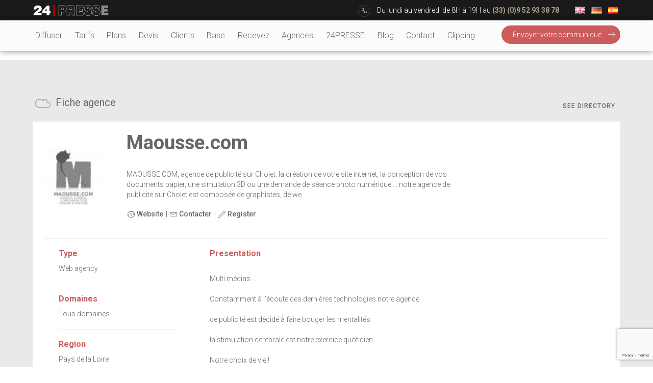

--- FILE ---
content_type: text/html; charset=UTF-8
request_url: https://www.24presse.com/fiche_de_maousse_com_web_agency_a_cholet_en_pays_de_la_loire-ap-319.html/
body_size: 26079
content:




<!DOCTYPE html>
<html lang="fr-FR">

<head>
    <meta charset="UTF-8">
    <meta name="viewport" content="width=device-width, initial-scale=1"/>
    <link rel="profile" href="https://gmpg.org/xfn/11">
    <link rel="stylesheet" href="https://www.24presse.com/wp-content/themes/24presse/style.css?v=13" type="text/css"
          media="screen, projection"/>

    <!-- Code Analytics (dans le doute) -->
    <meta name="google-site-verification" content="4An9QOphTlIGla6MwIww-scZ1Qr_D8qTG9RKFM8l0OU">


    <meta name='robots' content='index, follow, max-image-preview:large, max-snippet:-1, max-video-preview:-1' />

	<!-- This site is optimized with the Yoast SEO Premium plugin v26.7 (Yoast SEO v26.7) - https://yoast.com/wordpress/plugins/seo/ -->
	<meta name="description" content="MAOUSSE.COM, agence de publicité sur Cholet: la création de votre site internet, la conception de vos documents papier, une simulation 3D ou une demande de séance photo numérique ... notre agence de publicité sur Cholet est composée de graphistes, de we" />
	<link rel="canonical" href="https://www.24presse.com/agence-relation-presse-2" />
	<meta property="og:locale" content="fr_FR" />
	<meta property="og:type" content="article" />
	<meta property="og:title" content="Agence de communication - Maousse.com" />
	<meta property="og:description" content="MAOUSSE.COM, agence de publicité sur Cholet: la création de votre site internet, la conception de vos documents papier, une simulation 3D ou une demande de séance photo numérique ... notre agence de publicité sur Cholet est composée de graphistes, de we" />
	<meta property="og:url" content="https://www.24presse.com/fiche_de_maousse_com_web_agency_a_cholet_en_pays_de_la_loire-ap-319.html/" />
	<meta property="og:site_name" content="24presse" />
	<meta property="article:publisher" content="https://www.facebook.com/24presse/" />
	<meta property="article:modified_time" content="2026-01-12T14:53:11+00:00" />
	<meta property="og:image" content="https://www.24presse.com/wp-content/uploads/2019/02/adult-alone-booth-751079-e1576330802325.jpg" />
	<meta property="og:image:width" content="650" />
	<meta property="og:image:height" content="975" />
	<meta property="og:image:type" content="image/jpeg" />
	<meta name="twitter:card" content="summary_large_image" />
	<meta name="twitter:title" content="Annuaire agence de communication" />
	<meta name="twitter:description" content="Annuaire agence de communication" />
	<meta name="twitter:site" content="@24presse" />
	<meta name="twitter:label1" content="Durée de lecture estimée" />
	<meta name="twitter:data1" content="1 minute" />
	<script type="application/ld+json" class="yoast-schema-graph">{"@context":"https://schema.org","@graph":[{"@type":"WebPage","@id":"https://www.24presse.com/agence-relation-presse-2/","url":"https://www.24presse.com/agence-relation-presse-2/","name":"Fiche agence - 24presse","isPartOf":{"@id":"https://www.24presse.com/accueil/#website"},"datePublished":"2019-02-25T01:17:12+00:00","dateModified":"2026-01-12T14:53:11+00:00","description":"Annuaire des agences de communication et relations presse","breadcrumb":{"@id":"https://www.24presse.com/agence-relation-presse-2/#breadcrumb"},"inLanguage":"fr-FR","potentialAction":[{"@type":"ReadAction","target":["https://www.24presse.com/agence-relation-presse-2/"]}]},{"@type":"BreadcrumbList","@id":"https://www.24presse.com/agence-relation-presse-2/#breadcrumb","itemListElement":[{"@type":"ListItem","position":1,"name":"Accueil","item":"https://www.24presse.com/accueil/"},{"@type":"ListItem","position":2,"name":"Fiche agence"}]},{"@type":"WebSite","@id":"https://www.24presse.com/accueil/#website","url":"https://www.24presse.com/accueil/","name":"24presse","description":"You&#039;ve got news, we&#039;ve got medias","publisher":{"@id":"https://www.24presse.com/accueil/#organization"},"potentialAction":[{"@type":"SearchAction","target":{"@type":"EntryPoint","urlTemplate":"https://www.24presse.com/accueil/?s={search_term_string}"},"query-input":{"@type":"PropertyValueSpecification","valueRequired":true,"valueName":"search_term_string"}}],"inLanguage":"fr-FR"},{"@type":"Organization","@id":"https://www.24presse.com/accueil/#organization","name":"24presse","url":"https://www.24presse.com/accueil/","logo":{"@type":"ImageObject","inLanguage":"fr-FR","@id":"https://www.24presse.com/accueil/#/schema/logo/image/","url":"https://www.24presse.com/wp-content/uploads/2025/11/logo-24presse.gif","contentUrl":"https://www.24presse.com/wp-content/uploads/2025/11/logo-24presse.gif","width":1024,"height":203,"caption":"24presse"},"image":{"@id":"https://www.24presse.com/accueil/#/schema/logo/image/"},"sameAs":["https://www.facebook.com/24presse/","https://x.com/24presse"],"description":"Agence relation presse / PR agency","email":"contact@24presse.com","legalName":"wirenet sarl","foundingDate":"2010-03-25","vatID":"FR48527590772","taxID":"527 590 772 RCS Bordeaux","numberOfEmployees":{"@type":"QuantitativeValue","minValue":"1","maxValue":"10"},"ownershipFundingInfo":"https://www.24presse.com/mention/","actionableFeedbackPolicy":"https://www.24presse.com/mention/","correctionsPolicy":"https://www.24presse.com/mention/"}]}</script>
	<!-- / Yoast SEO Premium plugin. -->


<link rel='dns-prefetch' href='//platform-api.sharethis.com' />
<link rel='dns-prefetch' href='//www.googletagmanager.com' />
<link rel="alternate" type="application/rss+xml" title="24presse &raquo; Flux" href="https://www.24presse.com/fr/feed/" />
<link rel="alternate" type="application/rss+xml" title="24presse &raquo; Flux des commentaires" href="https://www.24presse.com/fr/comments/feed/" />
<style id='wp-img-auto-sizes-contain-inline-css' type='text/css'>
img:is([sizes=auto i],[sizes^="auto," i]){contain-intrinsic-size:3000px 1500px}
/*# sourceURL=wp-img-auto-sizes-contain-inline-css */
</style>
<link rel='stylesheet' id='wp-block-library-css' href='https://www.24presse.com/wp-includes/css/dist/block-library/style.min.css?ver=0b90e0fee00bba21855625866ada51e0' type='text/css' media='all' />
<style id='wp-block-heading-inline-css' type='text/css'>
h1:where(.wp-block-heading).has-background,h2:where(.wp-block-heading).has-background,h3:where(.wp-block-heading).has-background,h4:where(.wp-block-heading).has-background,h5:where(.wp-block-heading).has-background,h6:where(.wp-block-heading).has-background{padding:1.25em 2.375em}h1.has-text-align-left[style*=writing-mode]:where([style*=vertical-lr]),h1.has-text-align-right[style*=writing-mode]:where([style*=vertical-rl]),h2.has-text-align-left[style*=writing-mode]:where([style*=vertical-lr]),h2.has-text-align-right[style*=writing-mode]:where([style*=vertical-rl]),h3.has-text-align-left[style*=writing-mode]:where([style*=vertical-lr]),h3.has-text-align-right[style*=writing-mode]:where([style*=vertical-rl]),h4.has-text-align-left[style*=writing-mode]:where([style*=vertical-lr]),h4.has-text-align-right[style*=writing-mode]:where([style*=vertical-rl]),h5.has-text-align-left[style*=writing-mode]:where([style*=vertical-lr]),h5.has-text-align-right[style*=writing-mode]:where([style*=vertical-rl]),h6.has-text-align-left[style*=writing-mode]:where([style*=vertical-lr]),h6.has-text-align-right[style*=writing-mode]:where([style*=vertical-rl]){rotate:180deg}
/*# sourceURL=https://www.24presse.com/wp-includes/blocks/heading/style.min.css */
</style>
<style id='wp-block-image-inline-css' type='text/css'>
.wp-block-image>a,.wp-block-image>figure>a{display:inline-block}.wp-block-image img{box-sizing:border-box;height:auto;max-width:100%;vertical-align:bottom}@media not (prefers-reduced-motion){.wp-block-image img.hide{visibility:hidden}.wp-block-image img.show{animation:show-content-image .4s}}.wp-block-image[style*=border-radius] img,.wp-block-image[style*=border-radius]>a{border-radius:inherit}.wp-block-image.has-custom-border img{box-sizing:border-box}.wp-block-image.aligncenter{text-align:center}.wp-block-image.alignfull>a,.wp-block-image.alignwide>a{width:100%}.wp-block-image.alignfull img,.wp-block-image.alignwide img{height:auto;width:100%}.wp-block-image .aligncenter,.wp-block-image .alignleft,.wp-block-image .alignright,.wp-block-image.aligncenter,.wp-block-image.alignleft,.wp-block-image.alignright{display:table}.wp-block-image .aligncenter>figcaption,.wp-block-image .alignleft>figcaption,.wp-block-image .alignright>figcaption,.wp-block-image.aligncenter>figcaption,.wp-block-image.alignleft>figcaption,.wp-block-image.alignright>figcaption{caption-side:bottom;display:table-caption}.wp-block-image .alignleft{float:left;margin:.5em 1em .5em 0}.wp-block-image .alignright{float:right;margin:.5em 0 .5em 1em}.wp-block-image .aligncenter{margin-left:auto;margin-right:auto}.wp-block-image :where(figcaption){margin-bottom:1em;margin-top:.5em}.wp-block-image.is-style-circle-mask img{border-radius:9999px}@supports ((-webkit-mask-image:none) or (mask-image:none)) or (-webkit-mask-image:none){.wp-block-image.is-style-circle-mask img{border-radius:0;-webkit-mask-image:url('data:image/svg+xml;utf8,<svg viewBox="0 0 100 100" xmlns="http://www.w3.org/2000/svg"><circle cx="50" cy="50" r="50"/></svg>');mask-image:url('data:image/svg+xml;utf8,<svg viewBox="0 0 100 100" xmlns="http://www.w3.org/2000/svg"><circle cx="50" cy="50" r="50"/></svg>');mask-mode:alpha;-webkit-mask-position:center;mask-position:center;-webkit-mask-repeat:no-repeat;mask-repeat:no-repeat;-webkit-mask-size:contain;mask-size:contain}}:root :where(.wp-block-image.is-style-rounded img,.wp-block-image .is-style-rounded img){border-radius:9999px}.wp-block-image figure{margin:0}.wp-lightbox-container{display:flex;flex-direction:column;position:relative}.wp-lightbox-container img{cursor:zoom-in}.wp-lightbox-container img:hover+button{opacity:1}.wp-lightbox-container button{align-items:center;backdrop-filter:blur(16px) saturate(180%);background-color:#5a5a5a40;border:none;border-radius:4px;cursor:zoom-in;display:flex;height:20px;justify-content:center;opacity:0;padding:0;position:absolute;right:16px;text-align:center;top:16px;width:20px;z-index:100}@media not (prefers-reduced-motion){.wp-lightbox-container button{transition:opacity .2s ease}}.wp-lightbox-container button:focus-visible{outline:3px auto #5a5a5a40;outline:3px auto -webkit-focus-ring-color;outline-offset:3px}.wp-lightbox-container button:hover{cursor:pointer;opacity:1}.wp-lightbox-container button:focus{opacity:1}.wp-lightbox-container button:focus,.wp-lightbox-container button:hover,.wp-lightbox-container button:not(:hover):not(:active):not(.has-background){background-color:#5a5a5a40;border:none}.wp-lightbox-overlay{box-sizing:border-box;cursor:zoom-out;height:100vh;left:0;overflow:hidden;position:fixed;top:0;visibility:hidden;width:100%;z-index:100000}.wp-lightbox-overlay .close-button{align-items:center;cursor:pointer;display:flex;justify-content:center;min-height:40px;min-width:40px;padding:0;position:absolute;right:calc(env(safe-area-inset-right) + 16px);top:calc(env(safe-area-inset-top) + 16px);z-index:5000000}.wp-lightbox-overlay .close-button:focus,.wp-lightbox-overlay .close-button:hover,.wp-lightbox-overlay .close-button:not(:hover):not(:active):not(.has-background){background:none;border:none}.wp-lightbox-overlay .lightbox-image-container{height:var(--wp--lightbox-container-height);left:50%;overflow:hidden;position:absolute;top:50%;transform:translate(-50%,-50%);transform-origin:top left;width:var(--wp--lightbox-container-width);z-index:9999999999}.wp-lightbox-overlay .wp-block-image{align-items:center;box-sizing:border-box;display:flex;height:100%;justify-content:center;margin:0;position:relative;transform-origin:0 0;width:100%;z-index:3000000}.wp-lightbox-overlay .wp-block-image img{height:var(--wp--lightbox-image-height);min-height:var(--wp--lightbox-image-height);min-width:var(--wp--lightbox-image-width);width:var(--wp--lightbox-image-width)}.wp-lightbox-overlay .wp-block-image figcaption{display:none}.wp-lightbox-overlay button{background:none;border:none}.wp-lightbox-overlay .scrim{background-color:#fff;height:100%;opacity:.9;position:absolute;width:100%;z-index:2000000}.wp-lightbox-overlay.active{visibility:visible}@media not (prefers-reduced-motion){.wp-lightbox-overlay.active{animation:turn-on-visibility .25s both}.wp-lightbox-overlay.active img{animation:turn-on-visibility .35s both}.wp-lightbox-overlay.show-closing-animation:not(.active){animation:turn-off-visibility .35s both}.wp-lightbox-overlay.show-closing-animation:not(.active) img{animation:turn-off-visibility .25s both}.wp-lightbox-overlay.zoom.active{animation:none;opacity:1;visibility:visible}.wp-lightbox-overlay.zoom.active .lightbox-image-container{animation:lightbox-zoom-in .4s}.wp-lightbox-overlay.zoom.active .lightbox-image-container img{animation:none}.wp-lightbox-overlay.zoom.active .scrim{animation:turn-on-visibility .4s forwards}.wp-lightbox-overlay.zoom.show-closing-animation:not(.active){animation:none}.wp-lightbox-overlay.zoom.show-closing-animation:not(.active) .lightbox-image-container{animation:lightbox-zoom-out .4s}.wp-lightbox-overlay.zoom.show-closing-animation:not(.active) .lightbox-image-container img{animation:none}.wp-lightbox-overlay.zoom.show-closing-animation:not(.active) .scrim{animation:turn-off-visibility .4s forwards}}@keyframes show-content-image{0%{visibility:hidden}99%{visibility:hidden}to{visibility:visible}}@keyframes turn-on-visibility{0%{opacity:0}to{opacity:1}}@keyframes turn-off-visibility{0%{opacity:1;visibility:visible}99%{opacity:0;visibility:visible}to{opacity:0;visibility:hidden}}@keyframes lightbox-zoom-in{0%{transform:translate(calc((-100vw + var(--wp--lightbox-scrollbar-width))/2 + var(--wp--lightbox-initial-left-position)),calc(-50vh + var(--wp--lightbox-initial-top-position))) scale(var(--wp--lightbox-scale))}to{transform:translate(-50%,-50%) scale(1)}}@keyframes lightbox-zoom-out{0%{transform:translate(-50%,-50%) scale(1);visibility:visible}99%{visibility:visible}to{transform:translate(calc((-100vw + var(--wp--lightbox-scrollbar-width))/2 + var(--wp--lightbox-initial-left-position)),calc(-50vh + var(--wp--lightbox-initial-top-position))) scale(var(--wp--lightbox-scale));visibility:hidden}}
/*# sourceURL=https://www.24presse.com/wp-includes/blocks/image/style.min.css */
</style>
<style id='wp-block-paragraph-inline-css' type='text/css'>
.is-small-text{font-size:.875em}.is-regular-text{font-size:1em}.is-large-text{font-size:2.25em}.is-larger-text{font-size:3em}.has-drop-cap:not(:focus):first-letter{float:left;font-size:8.4em;font-style:normal;font-weight:100;line-height:.68;margin:.05em .1em 0 0;text-transform:uppercase}body.rtl .has-drop-cap:not(:focus):first-letter{float:none;margin-left:.1em}p.has-drop-cap.has-background{overflow:hidden}:root :where(p.has-background){padding:1.25em 2.375em}:where(p.has-text-color:not(.has-link-color)) a{color:inherit}p.has-text-align-left[style*="writing-mode:vertical-lr"],p.has-text-align-right[style*="writing-mode:vertical-rl"]{rotate:180deg}
/*# sourceURL=https://www.24presse.com/wp-includes/blocks/paragraph/style.min.css */
</style>
<style id='global-styles-inline-css' type='text/css'>
:root{--wp--preset--aspect-ratio--square: 1;--wp--preset--aspect-ratio--4-3: 4/3;--wp--preset--aspect-ratio--3-4: 3/4;--wp--preset--aspect-ratio--3-2: 3/2;--wp--preset--aspect-ratio--2-3: 2/3;--wp--preset--aspect-ratio--16-9: 16/9;--wp--preset--aspect-ratio--9-16: 9/16;--wp--preset--color--black: #000000;--wp--preset--color--cyan-bluish-gray: #abb8c3;--wp--preset--color--white: #ffffff;--wp--preset--color--pale-pink: #f78da7;--wp--preset--color--vivid-red: #cf2e2e;--wp--preset--color--luminous-vivid-orange: #ff6900;--wp--preset--color--luminous-vivid-amber: #fcb900;--wp--preset--color--light-green-cyan: #7bdcb5;--wp--preset--color--vivid-green-cyan: #00d084;--wp--preset--color--pale-cyan-blue: #8ed1fc;--wp--preset--color--vivid-cyan-blue: #0693e3;--wp--preset--color--vivid-purple: #9b51e0;--wp--preset--gradient--vivid-cyan-blue-to-vivid-purple: linear-gradient(135deg,rgb(6,147,227) 0%,rgb(155,81,224) 100%);--wp--preset--gradient--light-green-cyan-to-vivid-green-cyan: linear-gradient(135deg,rgb(122,220,180) 0%,rgb(0,208,130) 100%);--wp--preset--gradient--luminous-vivid-amber-to-luminous-vivid-orange: linear-gradient(135deg,rgb(252,185,0) 0%,rgb(255,105,0) 100%);--wp--preset--gradient--luminous-vivid-orange-to-vivid-red: linear-gradient(135deg,rgb(255,105,0) 0%,rgb(207,46,46) 100%);--wp--preset--gradient--very-light-gray-to-cyan-bluish-gray: linear-gradient(135deg,rgb(238,238,238) 0%,rgb(169,184,195) 100%);--wp--preset--gradient--cool-to-warm-spectrum: linear-gradient(135deg,rgb(74,234,220) 0%,rgb(151,120,209) 20%,rgb(207,42,186) 40%,rgb(238,44,130) 60%,rgb(251,105,98) 80%,rgb(254,248,76) 100%);--wp--preset--gradient--blush-light-purple: linear-gradient(135deg,rgb(255,206,236) 0%,rgb(152,150,240) 100%);--wp--preset--gradient--blush-bordeaux: linear-gradient(135deg,rgb(254,205,165) 0%,rgb(254,45,45) 50%,rgb(107,0,62) 100%);--wp--preset--gradient--luminous-dusk: linear-gradient(135deg,rgb(255,203,112) 0%,rgb(199,81,192) 50%,rgb(65,88,208) 100%);--wp--preset--gradient--pale-ocean: linear-gradient(135deg,rgb(255,245,203) 0%,rgb(182,227,212) 50%,rgb(51,167,181) 100%);--wp--preset--gradient--electric-grass: linear-gradient(135deg,rgb(202,248,128) 0%,rgb(113,206,126) 100%);--wp--preset--gradient--midnight: linear-gradient(135deg,rgb(2,3,129) 0%,rgb(40,116,252) 100%);--wp--preset--font-size--small: 13px;--wp--preset--font-size--medium: 20px;--wp--preset--font-size--large: 36px;--wp--preset--font-size--x-large: 42px;--wp--preset--spacing--20: 0.44rem;--wp--preset--spacing--30: 0.67rem;--wp--preset--spacing--40: 1rem;--wp--preset--spacing--50: 1.5rem;--wp--preset--spacing--60: 2.25rem;--wp--preset--spacing--70: 3.38rem;--wp--preset--spacing--80: 5.06rem;--wp--preset--shadow--natural: 6px 6px 9px rgba(0, 0, 0, 0.2);--wp--preset--shadow--deep: 12px 12px 50px rgba(0, 0, 0, 0.4);--wp--preset--shadow--sharp: 6px 6px 0px rgba(0, 0, 0, 0.2);--wp--preset--shadow--outlined: 6px 6px 0px -3px rgb(255, 255, 255), 6px 6px rgb(0, 0, 0);--wp--preset--shadow--crisp: 6px 6px 0px rgb(0, 0, 0);}:where(.is-layout-flex){gap: 0.5em;}:where(.is-layout-grid){gap: 0.5em;}body .is-layout-flex{display: flex;}.is-layout-flex{flex-wrap: wrap;align-items: center;}.is-layout-flex > :is(*, div){margin: 0;}body .is-layout-grid{display: grid;}.is-layout-grid > :is(*, div){margin: 0;}:where(.wp-block-columns.is-layout-flex){gap: 2em;}:where(.wp-block-columns.is-layout-grid){gap: 2em;}:where(.wp-block-post-template.is-layout-flex){gap: 1.25em;}:where(.wp-block-post-template.is-layout-grid){gap: 1.25em;}.has-black-color{color: var(--wp--preset--color--black) !important;}.has-cyan-bluish-gray-color{color: var(--wp--preset--color--cyan-bluish-gray) !important;}.has-white-color{color: var(--wp--preset--color--white) !important;}.has-pale-pink-color{color: var(--wp--preset--color--pale-pink) !important;}.has-vivid-red-color{color: var(--wp--preset--color--vivid-red) !important;}.has-luminous-vivid-orange-color{color: var(--wp--preset--color--luminous-vivid-orange) !important;}.has-luminous-vivid-amber-color{color: var(--wp--preset--color--luminous-vivid-amber) !important;}.has-light-green-cyan-color{color: var(--wp--preset--color--light-green-cyan) !important;}.has-vivid-green-cyan-color{color: var(--wp--preset--color--vivid-green-cyan) !important;}.has-pale-cyan-blue-color{color: var(--wp--preset--color--pale-cyan-blue) !important;}.has-vivid-cyan-blue-color{color: var(--wp--preset--color--vivid-cyan-blue) !important;}.has-vivid-purple-color{color: var(--wp--preset--color--vivid-purple) !important;}.has-black-background-color{background-color: var(--wp--preset--color--black) !important;}.has-cyan-bluish-gray-background-color{background-color: var(--wp--preset--color--cyan-bluish-gray) !important;}.has-white-background-color{background-color: var(--wp--preset--color--white) !important;}.has-pale-pink-background-color{background-color: var(--wp--preset--color--pale-pink) !important;}.has-vivid-red-background-color{background-color: var(--wp--preset--color--vivid-red) !important;}.has-luminous-vivid-orange-background-color{background-color: var(--wp--preset--color--luminous-vivid-orange) !important;}.has-luminous-vivid-amber-background-color{background-color: var(--wp--preset--color--luminous-vivid-amber) !important;}.has-light-green-cyan-background-color{background-color: var(--wp--preset--color--light-green-cyan) !important;}.has-vivid-green-cyan-background-color{background-color: var(--wp--preset--color--vivid-green-cyan) !important;}.has-pale-cyan-blue-background-color{background-color: var(--wp--preset--color--pale-cyan-blue) !important;}.has-vivid-cyan-blue-background-color{background-color: var(--wp--preset--color--vivid-cyan-blue) !important;}.has-vivid-purple-background-color{background-color: var(--wp--preset--color--vivid-purple) !important;}.has-black-border-color{border-color: var(--wp--preset--color--black) !important;}.has-cyan-bluish-gray-border-color{border-color: var(--wp--preset--color--cyan-bluish-gray) !important;}.has-white-border-color{border-color: var(--wp--preset--color--white) !important;}.has-pale-pink-border-color{border-color: var(--wp--preset--color--pale-pink) !important;}.has-vivid-red-border-color{border-color: var(--wp--preset--color--vivid-red) !important;}.has-luminous-vivid-orange-border-color{border-color: var(--wp--preset--color--luminous-vivid-orange) !important;}.has-luminous-vivid-amber-border-color{border-color: var(--wp--preset--color--luminous-vivid-amber) !important;}.has-light-green-cyan-border-color{border-color: var(--wp--preset--color--light-green-cyan) !important;}.has-vivid-green-cyan-border-color{border-color: var(--wp--preset--color--vivid-green-cyan) !important;}.has-pale-cyan-blue-border-color{border-color: var(--wp--preset--color--pale-cyan-blue) !important;}.has-vivid-cyan-blue-border-color{border-color: var(--wp--preset--color--vivid-cyan-blue) !important;}.has-vivid-purple-border-color{border-color: var(--wp--preset--color--vivid-purple) !important;}.has-vivid-cyan-blue-to-vivid-purple-gradient-background{background: var(--wp--preset--gradient--vivid-cyan-blue-to-vivid-purple) !important;}.has-light-green-cyan-to-vivid-green-cyan-gradient-background{background: var(--wp--preset--gradient--light-green-cyan-to-vivid-green-cyan) !important;}.has-luminous-vivid-amber-to-luminous-vivid-orange-gradient-background{background: var(--wp--preset--gradient--luminous-vivid-amber-to-luminous-vivid-orange) !important;}.has-luminous-vivid-orange-to-vivid-red-gradient-background{background: var(--wp--preset--gradient--luminous-vivid-orange-to-vivid-red) !important;}.has-very-light-gray-to-cyan-bluish-gray-gradient-background{background: var(--wp--preset--gradient--very-light-gray-to-cyan-bluish-gray) !important;}.has-cool-to-warm-spectrum-gradient-background{background: var(--wp--preset--gradient--cool-to-warm-spectrum) !important;}.has-blush-light-purple-gradient-background{background: var(--wp--preset--gradient--blush-light-purple) !important;}.has-blush-bordeaux-gradient-background{background: var(--wp--preset--gradient--blush-bordeaux) !important;}.has-luminous-dusk-gradient-background{background: var(--wp--preset--gradient--luminous-dusk) !important;}.has-pale-ocean-gradient-background{background: var(--wp--preset--gradient--pale-ocean) !important;}.has-electric-grass-gradient-background{background: var(--wp--preset--gradient--electric-grass) !important;}.has-midnight-gradient-background{background: var(--wp--preset--gradient--midnight) !important;}.has-small-font-size{font-size: var(--wp--preset--font-size--small) !important;}.has-medium-font-size{font-size: var(--wp--preset--font-size--medium) !important;}.has-large-font-size{font-size: var(--wp--preset--font-size--large) !important;}.has-x-large-font-size{font-size: var(--wp--preset--font-size--x-large) !important;}
/*# sourceURL=global-styles-inline-css */
</style>

<style id='classic-theme-styles-inline-css' type='text/css'>
/*! This file is auto-generated */
.wp-block-button__link{color:#fff;background-color:#32373c;border-radius:9999px;box-shadow:none;text-decoration:none;padding:calc(.667em + 2px) calc(1.333em + 2px);font-size:1.125em}.wp-block-file__button{background:#32373c;color:#fff;text-decoration:none}
/*# sourceURL=/wp-includes/css/classic-themes.min.css */
</style>
<link rel='stylesheet' id='share-this-share-buttons-sticky-css' href='https://www.24presse.com/wp-content/plugins/sharethis-share-buttons/css/mu-style.css?ver=1756122903' type='text/css' media='all' />
<link rel='stylesheet' id='tablepress-default-css' href='https://www.24presse.com/wp-content/plugins/tablepress/css/build/default.css?ver=3.2.6' type='text/css' media='all' />
<script type="text/javascript" src="//platform-api.sharethis.com/js/sharethis.js?ver=2.3.6#property=669790e5e1507500197b0211&amp;product=sticky-buttons&amp;source=sharethis-share-buttons-wordpress" id="share-this-share-buttons-mu-js"></script>
<script type="text/javascript" src="https://www.24presse.com/wp-content/themes/24presse/html5.js?ver=3.7.3" id="html5-js"></script>

<!-- Extrait de code de la balise Google (gtag.js) ajouté par Site Kit -->
<!-- Extrait Google Analytics ajouté par Site Kit -->
<script type="text/javascript" src="https://www.googletagmanager.com/gtag/js?id=GT-K8F8LKJ" id="google_gtagjs-js" async></script>
<script type="text/javascript" id="google_gtagjs-js-after">
/* <![CDATA[ */
window.dataLayer = window.dataLayer || [];function gtag(){dataLayer.push(arguments);}
gtag("set","linker",{"domains":["www.24presse.com"]});
gtag("js", new Date());
gtag("set", "developer_id.dZTNiMT", true);
gtag("config", "GT-K8F8LKJ");
//# sourceURL=google_gtagjs-js-after
/* ]]> */
</script>
<link rel="https://api.w.org/" href="https://www.24presse.com/wp-json/" /><link rel="alternate" title="JSON" type="application/json" href="https://www.24presse.com/wp-json/wp/v2/pages/10001" /><link rel="EditURI" type="application/rsd+xml" title="RSD" href="https://www.24presse.com/xmlrpc.php?rsd" />

		<!-- GA Google Analytics @ https://m0n.co/ga -->
		<script async src="https://www.googletagmanager.com/gtag/js?id=UA-143762978-1"></script>
		<script>
			window.dataLayer = window.dataLayer || [];
			function gtag(){dataLayer.push(arguments);}
			gtag('js', new Date());
			gtag('config', 'UA-143762978-1');
		</script>

	<meta name="generator" content="Site Kit by Google 1.170.0" /><meta name="generator" content="Elementor 3.30.3; features: additional_custom_breakpoints; settings: css_print_method-external, google_font-enabled, font_display-auto">
			<style>
				.e-con.e-parent:nth-of-type(n+4):not(.e-lazyloaded):not(.e-no-lazyload),
				.e-con.e-parent:nth-of-type(n+4):not(.e-lazyloaded):not(.e-no-lazyload) * {
					background-image: none !important;
				}
				@media screen and (max-height: 1024px) {
					.e-con.e-parent:nth-of-type(n+3):not(.e-lazyloaded):not(.e-no-lazyload),
					.e-con.e-parent:nth-of-type(n+3):not(.e-lazyloaded):not(.e-no-lazyload) * {
						background-image: none !important;
					}
				}
				@media screen and (max-height: 640px) {
					.e-con.e-parent:nth-of-type(n+2):not(.e-lazyloaded):not(.e-no-lazyload),
					.e-con.e-parent:nth-of-type(n+2):not(.e-lazyloaded):not(.e-no-lazyload) * {
						background-image: none !important;
					}
				}
			</style>
			<link rel="icon" href="https://www.24presse.com/wp-content/uploads/2019/08/cropped-favicon1-1-32x32.png" sizes="32x32" />
<link rel="icon" href="https://www.24presse.com/wp-content/uploads/2019/08/cropped-favicon1-1-192x192.png" sizes="192x192" />
<link rel="apple-touch-icon" href="https://www.24presse.com/wp-content/uploads/2019/08/cropped-favicon1-1-180x180.png" />
<meta name="msapplication-TileImage" content="https://www.24presse.com/wp-content/uploads/2019/08/cropped-favicon1-1-270x270.png" />

    <link href="https://fonts.googleapis.com/css?family=Open+Sans:300,400,700,800" rel="stylesheet">


    <link rel="shortcut icon" href="https://www.24presse.com/wp-content/themes/24presse/favicon/favicon.ico" type="image/x-icon"/>
    <link rel="apple-touch-icon" href="https://www.24presse.com/wp-content/themes/24presse/favicon/apple-touch-icon.png"/>
    <link rel="apple-touch-icon" sizes="57x57"
          href="https://www.24presse.com/wp-content/themes/24presse/favicon/apple-touch-icon-57x57.png"/>
    <link rel="apple-touch-icon" sizes="72x72"
          href="https://www.24presse.com/wp-content/themes/24presse/favicon/apple-touch-icon-72x72.png"/>
    <link rel="apple-touch-icon" sizes="76x76"
          href="https://www.24presse.com/wp-content/themes/24presse/favicon/apple-touch-icon-76x76.png"/>
    <link rel="apple-touch-icon" sizes="114x114"
          href="https://www.24presse.com/wp-content/themes/24presse/favicon/apple-touch-icon-114x114.png"/>
    <link rel="apple-touch-icon" sizes="120x120"
          href="https://www.24presse.com/wp-content/themes/24presse/favicon/apple-touch-icon-120x120.png"/>
    <link rel="apple-touch-icon" sizes="144x144"
          href="https://www.24presse.com/wp-content/themes/24presse/favicon/apple-touch-icon-144x144.png"/>
    <link rel="apple-touch-icon" sizes="152x152"
          href="https://www.24presse.com/wp-content/themes/24presse/favicon/apple-touch-icon-152x152.png"/>
    <link rel="apple-touch-icon" sizes="180x180"
          href="https://www.24presse.com/wp-content/themes/24presse/favicon/apple-touch-icon-180x180.png"/>


    <script src="https://code.jquery.com/jquery-latest.min.js"></script>

    <script src="https://ajax.googleapis.com/ajax/libs/jqueryui/1.9.1/jquery-ui.min.js" async></script>
    <script src="https://www.24presse.com/wp-content/themes/24presse/js/parallax.js" defer></script>

    <link rel="stylesheet" href="https://www.24presse.com/wp-content/themes/24presse/icone.css" type="text/css" media="all">
    <link rel="stylesheet" href="https://www.24presse.com/wp-content/themes/24presse/print.css" type="text/css" media="print"/>

    <script src="https://www.24presse.com/wp-content/themes/24presse/js/jquery.touchSlider.js" defer></script>


    
        <title>
            Fiche de Maousse.com, Web agency à cholet en Pays de la Loire        </title>
        <meta name="description" content=" annuaire des agences de relation presse et communication ">
        <meta name="keywords" content="agence de com, agence de communication, agence de relation presse, communique de presse, communiqués de presse, annuaire presse, annuaire journalistes, email journalistes">
    
    
    <style type="text/css">
        .page-id-10829 #callpageWrapper {
            display: none;
        }
    </style>
<link rel='stylesheet' id='wpforms-classic-base-css' href='https://www.24presse.com/wp-content/plugins/wpforms-lite/assets/css/frontend/classic/wpforms-base.min.css?ver=1.9.8.7' type='text/css' media='all' />
</head>

<body data-rsssl=1 class="wp-singular page-template-default page page-id-10001 wp-theme-24presse eio-default metaslider-plugin elementor-default elementor-kit-13441" style="opacity: 0;">
tt

<div id="menu_home">

    <div class="table">

        <div class="table-cell">

            <div class="only_smart close_menu"><span class="icon-chevron-left"></span>
            </div>
            <div class="only_smart titre_menu"><strong>Menu</strong>
            </div>


            <div class="menu-principal-container"><ul id="menu-principal" class="menu_principal_simple"><li id="menu-item-117" class="menu-item menu-item-type-post_type menu-item-object-page menu-item-117"><a href="https://www.24presse.com/depot-communique-de-presse/" title="Diffusion communiqué de presse">Diffuser</a></li>
<li id="menu-item-118" class="menu-item menu-item-type-post_type menu-item-object-page menu-item-has-children menu-item-118"><a href="https://www.24presse.com/tarif-diffusion-communique-de-presse/">Tarifs</a>
<ul class="sub-menu">
	<li id="menu-item-431" class="menu-item menu-item-type-post_type menu-item-object-page menu-item-431"><a href="https://www.24presse.com/tarif-diffusion-communique-de-presse/">Tarifs relations presse et diffusion communiqués de presse</a></li>
	<li id="menu-item-12437" class="menu-item menu-item-type-post_type menu-item-object-page menu-item-12437"><a href="https://www.24presse.com/price/">Accompagnement RP 12 mois</a></li>
	<li id="menu-item-11910" class="menu-item menu-item-type-post_type menu-item-object-page menu-item-11910"><a href="https://www.24presse.com/devis-prix-agence-relation-presse/">Demandez un devis</a></li>
	<li id="menu-item-11865" class="menu-item menu-item-type-post_type menu-item-object-page menu-item-11865"><a href="https://www.24presse.com/tarifs-articles-sponsorises-et-publi-redactionnels/">Tarifs articles sponsorisés et publi-rédactionnels</a></li>
	<li id="menu-item-121" class="menu-item menu-item-type-post_type menu-item-object-page menu-item-121"><a href="https://www.24presse.com/prix-plaquette-commerciale/">Prix plaquette commerciale : nos exemples</a></li>
	<li id="menu-item-122" class="menu-item menu-item-type-post_type menu-item-object-page menu-item-122"><a href="https://www.24presse.com/prix-dossier-de-presse/">Prix dossier de presse : nos prestations, nos tarifs</a></li>
	<li id="menu-item-123" class="menu-item menu-item-type-post_type menu-item-object-page menu-item-123"><a href="https://www.24presse.com/veille-presse/">Tarif veille presse</a></li>
	<li id="menu-item-121495" class="menu-item menu-item-type-custom menu-item-object-custom menu-item-121495"><a target="_blank" href="https://www.bookizer.com">Outil revue de presse</a></li>
</ul>
</li>
<li id="menu-item-12436" class="menu-item menu-item-type-post_type menu-item-object-page menu-item-12436"><a href="https://www.24presse.com/price/" title="Plan RP 12 mois">Plans</a></li>
<li id="menu-item-11298" class="menu-item menu-item-type-post_type menu-item-object-page menu-item-11298"><a href="https://www.24presse.com/devis-prix-agence-relation-presse/">Devis</a></li>
<li id="menu-item-109" class="menu-item menu-item-type-post_type menu-item-object-page menu-item-has-children menu-item-109"><a href="https://www.24presse.com/avis-24presse/">Clients</a>
<ul class="sub-menu">
	<li id="menu-item-430" class="menu-item menu-item-type-post_type menu-item-object-page menu-item-430"><a href="https://www.24presse.com/avis-24presse/">Références clients</a></li>
	<li id="menu-item-111" class="menu-item menu-item-type-post_type menu-item-object-page menu-item-111"><a href="https://www.24presse.com/search_cp-index/">Tous les communiqués de presse</a></li>
	<li id="menu-item-113" class="menu-item menu-item-type-post_type menu-item-object-page menu-item-113"><a href="https://www.24presse.com/press-room/">Press Room définition et modèles</a></li>
	<li id="menu-item-10111" class="menu-item menu-item-type-post_type menu-item-object-page menu-item-10111"><a href="https://www.24presse.com/press-room/press-room-list/">Press room list</a></li>
	<li id="menu-item-112" class="menu-item menu-item-type-post_type menu-item-object-page menu-item-112"><a href="https://www.24presse.com/press-room-login/">Press room login</a></li>
	<li id="menu-item-887" class="menu-item menu-item-type-post_type menu-item-object-page menu-item-887"><a href="https://www.24presse.com/moteur/">Moteur de recherche interne</a></li>
</ul>
</li>
<li id="menu-item-124" class="menu-item menu-item-type-post_type menu-item-object-page menu-item-has-children menu-item-124"><a href="https://www.24presse.com/base-journaliste-et-medias/" title="Base emails journalistes">Base</a>
<ul class="sub-menu">
	<li id="menu-item-432" class="menu-item menu-item-type-post_type menu-item-object-page menu-item-432"><a href="https://www.24presse.com/base-journaliste-et-medias/">Base journaliste et medias: Consultez un extrait</a></li>
	<li id="menu-item-126" class="menu-item menu-item-type-post_type menu-item-object-page menu-item-126"><a href="https://www.24presse.com/fichier-presse-et-liste-journaliste-france-europe-usa-canada/">Base email journalistes et fichier presse : France, Europe, …</a></li>
</ul>
</li>
<li id="menu-item-127" class="menu-item menu-item-type-post_type menu-item-object-page menu-item-127"><a href="https://www.24presse.com/depot-recipient-index/">Recevez</a></li>
<li id="menu-item-137" class="menu-item menu-item-type-post_type menu-item-object-page menu-item-has-children menu-item-137"><a href="https://www.24presse.com/annuaire-des-professionnels-de-la-communication/" title="Annuaire agences communication">Agences</a>
<ul class="sub-menu">
	<li id="menu-item-138" class="menu-item menu-item-type-post_type menu-item-object-page menu-item-138"><a href="https://www.24presse.com/ap-inscription/">Inscription dans notre annuaire en ligne</a></li>
	<li id="menu-item-436" class="menu-item menu-item-type-post_type menu-item-object-page menu-item-436"><a href="https://www.24presse.com/annuaire-des-professionnels-de-la-communication/">Consultation</a></li>
</ul>
</li>
<li id="menu-item-433" class="menu-item menu-item-type-post_type menu-item-object-page menu-item-has-children menu-item-433"><a href="https://www.24presse.com/depot-communique-de-presse/">24PRESSE</a>
<ul class="sub-menu">
	<li id="menu-item-135" class="menu-item menu-item-type-post_type menu-item-object-page menu-item-135"><a href="https://www.24presse.com/contact/">Page contact</a></li>
	<li id="menu-item-132" class="menu-item menu-item-type-post_type menu-item-object-page menu-item-132"><a href="https://www.24presse.com/equipe/">L’équipe</a></li>
	<li id="menu-item-435" class="menu-item menu-item-type-post_type menu-item-object-page menu-item-435"><a href="https://www.24presse.com/avis-24presse/">Nos clients</a></li>
	<li id="menu-item-888" class="menu-item menu-item-type-post_type menu-item-object-page menu-item-888"><a href="https://www.24presse.com/moteur/">Moteur de recherche interne</a></li>
	<li id="menu-item-10080" class="menu-item menu-item-type-post_type menu-item-object-page menu-item-10080"><a href="https://www.24presse.com/mention/">Politique de confidentialité</a></li>
	<li id="menu-item-134" class="menu-item menu-item-type-post_type menu-item-object-page menu-item-134"><a href="https://www.24presse.com/faq/">FAQ</a></li>
</ul>
</li>
<li id="menu-item-9236" class="menu-item menu-item-type-post_type menu-item-object-page menu-item-has-children menu-item-9236"><a href="https://www.24presse.com/envoyer-communique-de-presse/">Blog</a>
<ul class="sub-menu">
	<li id="menu-item-129" class="menu-item menu-item-type-post_type menu-item-object-page menu-item-129"><a href="https://www.24presse.com/exemples-communique-de-presse/" title="Exemples de communiqués de presse commentés et des modèles">Exemples de communiqué de presse commentés et des modèles</a></li>
	<li id="menu-item-12204" class="menu-item menu-item-type-post_type menu-item-object-page menu-item-12204"><a href="https://www.24presse.com/communique-de-presse-gratuit-explication/agence-relation-presse/">Agence relations presse et agence RP : l&#8217;essentiel</a></li>
	<li id="menu-item-128" class="menu-item menu-item-type-post_type menu-item-object-page menu-item-128"><a href="https://www.24presse.com/redaction-communique-de-presse/" title="Rédiger un communiqué de presse">Rédaction d’un communiqué de presse</a></li>
	<li id="menu-item-9235" class="menu-item menu-item-type-post_type menu-item-object-page menu-item-9235"><a href="https://www.24presse.com/envoyer-communique-de-presse/">Envoyer un communiqué de presse</a></li>
	<li id="menu-item-14036" class="menu-item menu-item-type-post_type menu-item-object-page menu-item-14036"><a href="https://www.24presse.com/communique-de-presse-gratuit-explication/">Communiqué de presse gratuit : explication</a></li>
	<li id="menu-item-115" class="menu-item menu-item-type-post_type menu-item-object-page menu-item-115"><a href="https://www.24presse.com/diffuser-communique-de-presse/" title="Diffuser communiqué de presse">Diffuser un communiqué de presse, les 5 étapes</a></li>
	<li id="menu-item-13749" class="menu-item menu-item-type-post_type menu-item-object-page menu-item-13749"><a href="https://www.24presse.com/contacter-les-journalistes-medias/">Contacter les journalistes, les médias et la presse : 15 conseils</a></li>
	<li id="menu-item-147" class="menu-item menu-item-type-post_type menu-item-object-page menu-item-147"><a href="https://www.24presse.com/revue-de-presse-et-veille-presse/" title="Prix revue de presse">Prix revue de presse : pourquoi, comment ?</a></li>
	<li id="menu-item-13176" class="menu-item menu-item-type-post_type menu-item-object-page menu-item-13176"><a href="https://www.24presse.com/communique-de-presse/">Le communiqué de presse</a></li>
	<li id="menu-item-10911" class="menu-item menu-item-type-post_type menu-item-object-page menu-item-10911"><a href="https://www.24presse.com/exemple-dossier-de-presse/">Exemples de dossiers de presse</a></li>
	<li id="menu-item-141" class="menu-item menu-item-type-post_type menu-item-object-page menu-item-141"><a href="https://www.24presse.com/attachee-de-presse/">Attachée de presse et relation publique</a></li>
	<li id="menu-item-119882" class="menu-item menu-item-type-post_type menu-item-object-page menu-item-119882"><a href="https://www.24presse.com/agence-relation-presse-bordeaux-paris-marseille-lyon-toulouse/">Agence relation presse online et agence RP : nos agences</a></li>
	<li id="menu-item-124366" class="menu-item menu-item-type-post_type menu-item-object-page menu-item-124366"><a href="https://www.24presse.com/agence-relation-presse-paris-les-10-points-importants/">Agence relation presse Paris: les 10 points importants</a></li>
	<li id="menu-item-797" class="menu-item menu-item-type-custom menu-item-object-custom menu-item-797"><a href="https://www.24presse.com/search_cp-index">Télécharger exemple CP</a></li>
	<li id="menu-item-123462" class="menu-item menu-item-type-post_type menu-item-object-page menu-item-123462"><a href="https://www.24presse.com/conference-de-presse/">Conférences de presse</a></li>
	<li id="menu-item-120318" class="menu-item menu-item-type-post_type menu-item-object-page menu-item-120318"><a href="https://www.24presse.com/agence-relation-presse-bordeaux-paris-marseille-lyon-toulouse/">Agence relation presse online et agence RP : Agence relation presse bordeaux, Paris, Lyon, Marseille, Nantes, Toulouse, etc.</a></li>
	<li id="menu-item-124382" class="menu-item menu-item-type-post_type menu-item-object-page menu-item-124382"><a href="https://www.24presse.com/objectware-etend-sa-presence-au-maroc-pour-fournir-des-solutions-offshore-a-ses-clients-strategiques/">Objectware étend sa présence au Maroc pour fournir des solutions offshore à ses clients stratégiques</a></li>
	<li id="menu-item-124387" class="menu-item menu-item-type-post_type menu-item-object-page menu-item-124387"><a href="https://www.24presse.com/objectware-a-lintention-de-recruter-250-employes-dici-2025-afin-de-soutenir-sa-croissance-et-renforcer-son-patrimoine-technologique/">Objectware a l’intention de recruter 250 employés d’ici 2025 afin de soutenir sa croissance et renforcer son patrimoine technologique</a></li>
	<li id="menu-item-124444" class="menu-item menu-item-type-post_type menu-item-object-page menu-item-124444"><a href="https://www.24presse.com/les-squads-chez-objectware-vitrines-technologiques-du-savoir-faire/">Les Squads chez Objectware : vitrines technologiques du savoir-faire</a></li>
</ul>
</li>
<li id="menu-item-442" class="menu-item menu-item-type-post_type menu-item-object-page menu-item-442"><a href="https://www.24presse.com/contact/">Contact</a></li>
<li id="menu-item-121503" class="menu-item menu-item-type-custom menu-item-object-custom menu-item-121503"><a target="_blank" href="https://www.bookizer.com/" title="media clipping tool">Clipping</a></li>
</ul></div>
        </div>

        <div id="menu-lang-2" class="only_smart menu-lang">
            <strong class="titre_menu">Choose your language</strong><br/>
            <ul>
                	<li class="lang-item lang-item-2 lang-item-fr current-lang lang-item-first"><a lang="fr-FR" hreflang="fr-FR" href="https://www.24presse.com/agence-relation-presse-2/" aria-current="true"><img loading="lazy" src="[data-uri]" alt="Français" width="16" height="11" style="width: 16px; height: 11px;" /></a></li>
	<li class="lang-item lang-item-5 lang-item-en no-translation"><a lang="en-GB" hreflang="en-GB" href="https://www.24presse.com/"><img loading="lazy" src="[data-uri]" alt="English" width="16" height="11" style="width: 16px; height: 11px;" /></a></li>
	<li class="lang-item lang-item-1318 lang-item-de no-translation"><a lang="de-DE" hreflang="de-DE" href="https://www.24presse.com/homepage/"><img loading="lazy" src="[data-uri]" alt="Deutsch" width="16" height="11" style="width: 16px; height: 11px;" /></a></li>
	<li class="lang-item lang-item-1322 lang-item-es no-translation"><a lang="es-ES" hreflang="es-ES" href="https://www.24presse.com/bienvenida/"><img loading="lazy" src="[data-uri]" alt="Español" width="16" height="11" style="width: 16px; height: 11px;" /></a></li>
            </ul>
        </div>


        <!-- <div class="only_smart call_action_menu">
			<strong>Commencez la diffusion de votre communiqué de presse et préparez-vous à être lu ! </strong><a href="/depot-cp-index/" class="btn white btn_border  btn_icone_right btn_small" >Envoyer votre communiqué <span class="icon-arrow-right"></span></a>
			</div> -->


    </div>
</div>


<div class="transition bg_color_1"></div>

<div id="page" class="site">

    <header role="banner">


    </header>
    <!-- #masthead -->

    <div class="layer_bk"></div>
    <div class="site-content-contain">
        <div id="content" class="site-content">

            
            <div id="top">

                <div class="first_menu">


                    <div class="wrap">

                        <a href="https://www.24presse.com/accueil/" class="logo" id="logo_top">24Presse -
                            Communiqués de presse</a>


                        <p class="infos"><span class="icon-phone-handset icon-circle"></span>
                            Du lundi au vendredi de 8H à 19H au <strong class="color_1" > (33) (0)9 52 93 38 78</strong>                        </p>


                        <div id="menu-lang">
                            <ul>
                                	<li class="lang-item lang-item-2 lang-item-fr current-lang lang-item-first"><a lang="fr-FR" hreflang="fr-FR" href="https://www.24presse.com/agence-relation-presse-2/" aria-current="true"><img loading="lazy" src="[data-uri]" alt="Français" width="16" height="11" style="width: 16px; height: 11px;" /></a></li>
	<li class="lang-item lang-item-5 lang-item-en no-translation"><a lang="en-GB" hreflang="en-GB" href="https://www.24presse.com/"><img loading="lazy" src="[data-uri]" alt="English" width="16" height="11" style="width: 16px; height: 11px;" /></a></li>
	<li class="lang-item lang-item-1318 lang-item-de no-translation"><a lang="de-DE" hreflang="de-DE" href="https://www.24presse.com/homepage/"><img loading="lazy" src="[data-uri]" alt="Deutsch" width="16" height="11" style="width: 16px; height: 11px;" /></a></li>
	<li class="lang-item lang-item-1322 lang-item-es no-translation"><a lang="es-ES" hreflang="es-ES" href="https://www.24presse.com/bienvenida/"><img loading="lazy" src="[data-uri]" alt="Español" width="16" height="11" style="width: 16px; height: 11px;" /></a></li>
                            </ul>
                        </div>


                        <div id="menu_burger_smart" class=" only_smart"><a href="#"><span
                                        class="icon-menu-circle"></span> Menu</a>
                        </div>


                    </div>


                </div>


                <div class="principal_menu">


                    <div class="wrap">

                        <div class="menu-principal-container"><ul id="menu-principal-1" class="menu_principal"><li class="menu-item menu-item-type-post_type menu-item-object-page menu-item-117"><a href="https://www.24presse.com/depot-communique-de-presse/" title="Diffusion communiqué de presse">Diffuser</a></li>
<li class="menu-item menu-item-type-post_type menu-item-object-page menu-item-has-children menu-item-118"><a href="https://www.24presse.com/tarif-diffusion-communique-de-presse/">Tarifs</a>
<ul class="sub-menu">
	<li class="menu-item menu-item-type-post_type menu-item-object-page menu-item-431"><a href="https://www.24presse.com/tarif-diffusion-communique-de-presse/">Tarifs relations presse et diffusion communiqués de presse</a></li>
	<li class="menu-item menu-item-type-post_type menu-item-object-page menu-item-12437"><a href="https://www.24presse.com/price/">Accompagnement RP 12 mois</a></li>
	<li class="menu-item menu-item-type-post_type menu-item-object-page menu-item-11910"><a href="https://www.24presse.com/devis-prix-agence-relation-presse/">Demandez un devis</a></li>
	<li class="menu-item menu-item-type-post_type menu-item-object-page menu-item-11865"><a href="https://www.24presse.com/tarifs-articles-sponsorises-et-publi-redactionnels/">Tarifs articles sponsorisés et publi-rédactionnels</a></li>
	<li class="menu-item menu-item-type-post_type menu-item-object-page menu-item-121"><a href="https://www.24presse.com/prix-plaquette-commerciale/">Prix plaquette commerciale : nos exemples</a></li>
	<li class="menu-item menu-item-type-post_type menu-item-object-page menu-item-122"><a href="https://www.24presse.com/prix-dossier-de-presse/">Prix dossier de presse : nos prestations, nos tarifs</a></li>
	<li class="menu-item menu-item-type-post_type menu-item-object-page menu-item-123"><a href="https://www.24presse.com/veille-presse/">Tarif veille presse</a></li>
	<li class="menu-item menu-item-type-custom menu-item-object-custom menu-item-121495"><a target="_blank" href="https://www.bookizer.com">Outil revue de presse</a></li>
</ul>
</li>
<li class="menu-item menu-item-type-post_type menu-item-object-page menu-item-12436"><a href="https://www.24presse.com/price/" title="Plan RP 12 mois">Plans</a></li>
<li class="menu-item menu-item-type-post_type menu-item-object-page menu-item-11298"><a href="https://www.24presse.com/devis-prix-agence-relation-presse/">Devis</a></li>
<li class="menu-item menu-item-type-post_type menu-item-object-page menu-item-has-children menu-item-109"><a href="https://www.24presse.com/avis-24presse/">Clients</a>
<ul class="sub-menu">
	<li class="menu-item menu-item-type-post_type menu-item-object-page menu-item-430"><a href="https://www.24presse.com/avis-24presse/">Références clients</a></li>
	<li class="menu-item menu-item-type-post_type menu-item-object-page menu-item-111"><a href="https://www.24presse.com/search_cp-index/">Tous les communiqués de presse</a></li>
	<li class="menu-item menu-item-type-post_type menu-item-object-page menu-item-113"><a href="https://www.24presse.com/press-room/">Press Room définition et modèles</a></li>
	<li class="menu-item menu-item-type-post_type menu-item-object-page menu-item-10111"><a href="https://www.24presse.com/press-room/press-room-list/">Press room list</a></li>
	<li class="menu-item menu-item-type-post_type menu-item-object-page menu-item-112"><a href="https://www.24presse.com/press-room-login/">Press room login</a></li>
	<li class="menu-item menu-item-type-post_type menu-item-object-page menu-item-887"><a href="https://www.24presse.com/moteur/">Moteur de recherche interne</a></li>
</ul>
</li>
<li class="menu-item menu-item-type-post_type menu-item-object-page menu-item-has-children menu-item-124"><a href="https://www.24presse.com/base-journaliste-et-medias/" title="Base emails journalistes">Base</a>
<ul class="sub-menu">
	<li class="menu-item menu-item-type-post_type menu-item-object-page menu-item-432"><a href="https://www.24presse.com/base-journaliste-et-medias/">Base journaliste et medias: Consultez un extrait</a></li>
	<li class="menu-item menu-item-type-post_type menu-item-object-page menu-item-126"><a href="https://www.24presse.com/fichier-presse-et-liste-journaliste-france-europe-usa-canada/">Base email journalistes et fichier presse : France, Europe, …</a></li>
</ul>
</li>
<li class="menu-item menu-item-type-post_type menu-item-object-page menu-item-127"><a href="https://www.24presse.com/depot-recipient-index/">Recevez</a></li>
<li class="menu-item menu-item-type-post_type menu-item-object-page menu-item-has-children menu-item-137"><a href="https://www.24presse.com/annuaire-des-professionnels-de-la-communication/" title="Annuaire agences communication">Agences</a>
<ul class="sub-menu">
	<li class="menu-item menu-item-type-post_type menu-item-object-page menu-item-138"><a href="https://www.24presse.com/ap-inscription/">Inscription dans notre annuaire en ligne</a></li>
	<li class="menu-item menu-item-type-post_type menu-item-object-page menu-item-436"><a href="https://www.24presse.com/annuaire-des-professionnels-de-la-communication/">Consultation</a></li>
</ul>
</li>
<li class="menu-item menu-item-type-post_type menu-item-object-page menu-item-has-children menu-item-433"><a href="https://www.24presse.com/depot-communique-de-presse/">24PRESSE</a>
<ul class="sub-menu">
	<li class="menu-item menu-item-type-post_type menu-item-object-page menu-item-135"><a href="https://www.24presse.com/contact/">Page contact</a></li>
	<li class="menu-item menu-item-type-post_type menu-item-object-page menu-item-132"><a href="https://www.24presse.com/equipe/">L’équipe</a></li>
	<li class="menu-item menu-item-type-post_type menu-item-object-page menu-item-435"><a href="https://www.24presse.com/avis-24presse/">Nos clients</a></li>
	<li class="menu-item menu-item-type-post_type menu-item-object-page menu-item-888"><a href="https://www.24presse.com/moteur/">Moteur de recherche interne</a></li>
	<li class="menu-item menu-item-type-post_type menu-item-object-page menu-item-10080"><a href="https://www.24presse.com/mention/">Politique de confidentialité</a></li>
	<li class="menu-item menu-item-type-post_type menu-item-object-page menu-item-134"><a href="https://www.24presse.com/faq/">FAQ</a></li>
</ul>
</li>
<li class="menu-item menu-item-type-post_type menu-item-object-page menu-item-has-children menu-item-9236"><a href="https://www.24presse.com/envoyer-communique-de-presse/">Blog</a>
<ul class="sub-menu">
	<li class="menu-item menu-item-type-post_type menu-item-object-page menu-item-129"><a href="https://www.24presse.com/exemples-communique-de-presse/" title="Exemples de communiqués de presse commentés et des modèles">Exemples de communiqué de presse commentés et des modèles</a></li>
	<li class="menu-item menu-item-type-post_type menu-item-object-page menu-item-12204"><a href="https://www.24presse.com/communique-de-presse-gratuit-explication/agence-relation-presse/">Agence relations presse et agence RP : l&#8217;essentiel</a></li>
	<li class="menu-item menu-item-type-post_type menu-item-object-page menu-item-128"><a href="https://www.24presse.com/redaction-communique-de-presse/" title="Rédiger un communiqué de presse">Rédaction d’un communiqué de presse</a></li>
	<li class="menu-item menu-item-type-post_type menu-item-object-page menu-item-9235"><a href="https://www.24presse.com/envoyer-communique-de-presse/">Envoyer un communiqué de presse</a></li>
	<li class="menu-item menu-item-type-post_type menu-item-object-page menu-item-14036"><a href="https://www.24presse.com/communique-de-presse-gratuit-explication/">Communiqué de presse gratuit : explication</a></li>
	<li class="menu-item menu-item-type-post_type menu-item-object-page menu-item-115"><a href="https://www.24presse.com/diffuser-communique-de-presse/" title="Diffuser communiqué de presse">Diffuser un communiqué de presse, les 5 étapes</a></li>
	<li class="menu-item menu-item-type-post_type menu-item-object-page menu-item-13749"><a href="https://www.24presse.com/contacter-les-journalistes-medias/">Contacter les journalistes, les médias et la presse : 15 conseils</a></li>
	<li class="menu-item menu-item-type-post_type menu-item-object-page menu-item-147"><a href="https://www.24presse.com/revue-de-presse-et-veille-presse/" title="Prix revue de presse">Prix revue de presse : pourquoi, comment ?</a></li>
	<li class="menu-item menu-item-type-post_type menu-item-object-page menu-item-13176"><a href="https://www.24presse.com/communique-de-presse/">Le communiqué de presse</a></li>
	<li class="menu-item menu-item-type-post_type menu-item-object-page menu-item-10911"><a href="https://www.24presse.com/exemple-dossier-de-presse/">Exemples de dossiers de presse</a></li>
	<li class="menu-item menu-item-type-post_type menu-item-object-page menu-item-141"><a href="https://www.24presse.com/attachee-de-presse/">Attachée de presse et relation publique</a></li>
	<li class="menu-item menu-item-type-post_type menu-item-object-page menu-item-119882"><a href="https://www.24presse.com/agence-relation-presse-bordeaux-paris-marseille-lyon-toulouse/">Agence relation presse online et agence RP : nos agences</a></li>
	<li class="menu-item menu-item-type-post_type menu-item-object-page menu-item-124366"><a href="https://www.24presse.com/agence-relation-presse-paris-les-10-points-importants/">Agence relation presse Paris: les 10 points importants</a></li>
	<li class="menu-item menu-item-type-custom menu-item-object-custom menu-item-797"><a href="https://www.24presse.com/search_cp-index">Télécharger exemple CP</a></li>
	<li class="menu-item menu-item-type-post_type menu-item-object-page menu-item-123462"><a href="https://www.24presse.com/conference-de-presse/">Conférences de presse</a></li>
	<li class="menu-item menu-item-type-post_type menu-item-object-page menu-item-120318"><a href="https://www.24presse.com/agence-relation-presse-bordeaux-paris-marseille-lyon-toulouse/">Agence relation presse online et agence RP : Agence relation presse bordeaux, Paris, Lyon, Marseille, Nantes, Toulouse, etc.</a></li>
	<li class="menu-item menu-item-type-post_type menu-item-object-page menu-item-124382"><a href="https://www.24presse.com/objectware-etend-sa-presence-au-maroc-pour-fournir-des-solutions-offshore-a-ses-clients-strategiques/">Objectware étend sa présence au Maroc pour fournir des solutions offshore à ses clients stratégiques</a></li>
	<li class="menu-item menu-item-type-post_type menu-item-object-page menu-item-124387"><a href="https://www.24presse.com/objectware-a-lintention-de-recruter-250-employes-dici-2025-afin-de-soutenir-sa-croissance-et-renforcer-son-patrimoine-technologique/">Objectware a l’intention de recruter 250 employés d’ici 2025 afin de soutenir sa croissance et renforcer son patrimoine technologique</a></li>
	<li class="menu-item menu-item-type-post_type menu-item-object-page menu-item-124444"><a href="https://www.24presse.com/les-squads-chez-objectware-vitrines-technologiques-du-savoir-faire/">Les Squads chez Objectware : vitrines technologiques du savoir-faire</a></li>
</ul>
</li>
<li class="menu-item menu-item-type-post_type menu-item-object-page menu-item-442"><a href="https://www.24presse.com/contact/">Contact</a></li>
<li class="menu-item menu-item-type-custom menu-item-object-custom menu-item-121503"><a target="_blank" href="https://www.bookizer.com/" title="media clipping tool">Clipping</a></li>
</ul></div>

                        <a href="https://www.24presse.com/depot-communique-de-presse/"
                           class="btn bg_color_2 white no_border btn_icone_right">
                            Envoyer votre communiqué<span class="icon-arrow-right"></span>
                        </a>

                        <br/>

                    </div>


                </div>

            </div>


                        
            



<div class="content_page">



	



				
		
		
		
		 
<div class="content_page_inner content_ap_page">

		<div class="header_page no_elementor">
			<div class="wrap">

<p class="sub_title">
<span class="color_1">
<span class="icon-cloud"></span>
</span>
Fiche agence</p>
				
				
				
				<div class="top_right_action">
					<a href="https://www.24presse.com/annuaire-des-professionnels-de-la-communication/" >See directory</a>
					
				</div>
			</div>
		</div>



	
	<div class="text_page" >
	<div class="wrap" >
		
		
		<div class="article" >
		

						
			<div id="content_ap">
				
				
				
			 	 <div class="line line_agences header" >
					 
					 
				 <div class="header" >
				 <div class="logo_agence" ><img src="https://www.24presse.com/ImgUsers/ap/319.jpg" /></div>
				 <div class="description" >
				 <h1>Maousse.com</h1>
					 <div class="bottom" >
					  <p><br />
MAOUSSE.COM, agence de publicité sur Cholet: la création de votre site internet, la conception de vos documents papier, une simulation 3D ou une demande de séance photo numérique ... notre agence de publicité sur Cholet est composée de graphistes, de we</p> 
						 
						 <a style="display: none" href="#contact-form" class="btn btn_border btn_small color_1 btn_icone_left" ><span class="icon-envelope"></span> Contacter "Maousse.com"</a>
						 
					 </div>
					 
					<span class="right_ap" >
												<a href="http://www.maousse.com" target="_blank" ><span class="icon-earth"></span> Website</a>
						| 						<a href="#contact-form" ><span class="icon-envelope"></span> Contacter</a>  
						| <a href="https://www.24presse.com/ap-inscription/" ><span class="icon-pencil"></span> Register</a>
					 </span>
				 </div>
					 </div>
				
				
				
				 
					
					
				<div class="agence_texte" >
					
					
					
					
					<div  class="col_25">
						
						
					
					
					
					
					
					
					<div  class="">
						
						
						<h3>Type</h3>
						<p>Web agency</p>
						
						
						
						
						<h3>Domaines</h3>
						<p>Tous domaines</p>
						
						
						
						
					
					
 				</div>
					
					
					
					
					<div  class="">
						
						
						<h3>Region</h3>
						<p>Pays de la Loire</p>
						
						<h3>City</h3>
						<p>cholet</p>
						
						
						
						
					
					
 				</div>
					
					
					
					
					
					<div class="">
						

						
												<h3>Website</h3>
						<p><a href="http://www.maousse.com" target="_blank" >Website</a></p>
												
						
						
						
						
						
						<h3>Clients</h3>
						<p>http://www.carisport.asso.fr/<br />
http://www.maison-travers.com/<br />
http://www.shea-zen.com/<br />
http://www.ma-concession.com/<br />
http://www.boxindoor.com/<br />
http://www.discotheque-doremi.com/<br />
http://www.cloubee.com/<br />                      </p>
						
						
					
						
						
					</div>
					
					
					
						
					</div>
					
					
					
					
					<div  class="col_75">
						<div class="prez_content" >
						<h3>Presentation</h3>
						
						<p><br />
Multi médias ...<br /><br />
Constamment à l’écoute des dernières technologies notre agence<br /><br />
de publicité est décidé à faire bouger les mentalités<br /><br />
la stimulation cérébrale est notre exercice quotidien<br /><br />
Notre choix de vie !<br />
<br />
Créateur de différence ...<br /><br />
Pour nos équipes de graphiste, webdesigner, webmaster et développeur<br />
Trouver la mise en forme qui fera mouche est Notre Graal.<br />
Plutôt que d’acheter de la création à ceux qui la vendent,achetez là plutôt à ceux qui l’imagine.<br />
<br /><br />
Amateur de défis ...<br />
Une équipe motivée qui a oublié les journées de 24 heures.<br />
Cholet, Angers, Nantes ... France entière...<br />
Nous ne comptons plus les kilomètres pour vous satisfaire.<br />
Il n’y a pas de petit client ... il n’y a que des petites idées !                    </p>
						
						 
						</div>
						
						<div class="prez_contact" >
						<h3>Contact </h3>
							<p>Vous souhaitez contacter l'agence <em>Maousse.com</em> ?</p>
						<a href="#contact-form" class="btn btn_border btn_small color_1 btn_icone_left" ><span class="icon-envelope"></span> Envoyer un message </a>
						</div>
						
						
					</div>
					
					
				
					 
					 
					 </div>
				
				
				</div>
				
				
				
				
				<!-- Nouvelle Div pour François -->
				
				<div class="line line_agences header" >
				<a href="https://www.24presse.com/agence-relation-presse/" title="Agence relation presse et RP bordeaux paris">Agence relation presse</a>
				
				<br>
				<a href="https://www.24presse.com/agence-relation-presse-bordeaux-paris-marseille-lyon-toulouse/">Agence relation presse et agence RP Bordeaux Paris Marseille Lyon Toulouse</a>
				
				</div>
 					 
				
					<div id="contact-form" class="inner" >
						<div class="table" >
							
							<div class="table-cell" >
						
							<div class="head_contact form" >
								<a href="#" class="close_form" ><span class="icon-cross"></span></a>
							<label>Contact</label>	
							<h2>Send email to <br/>Maousse.com </h2> 
						
						
						<input type="hidden" id="id_cp_contect" value="319"/>
						<input type="hidden" id="email_cp_contect" value="monsieur@maousse.com"/>
						<input type="hidden" id="titre_cp_contect" value="Agence : Maousse.com"/>
					</div>
						
						 
						
					<div class="contact_form" >
						<div class="wpforms-container " id="wpforms-1447"><form id="wpforms-form-1447" class="wpforms-validate wpforms-form" data-formid="1447" method="post" enctype="multipart/form-data" action="/fiche_de_maousse_com_web_agency_a_cholet_en_pays_de_la_loire-ap-319.html/" data-token="557e54d371468628287e020b9ab22a78" data-token-time="1768611395"><noscript class="wpforms-error-noscript">Veuillez activer JavaScript dans votre navigateur pour remplir ce formulaire.</noscript><div class="wpforms-field-container"><div id="wpforms-1447-field_3-container" class="wpforms-field wpforms-field-email" data-field-id="3"><label class="wpforms-field-label" for="wpforms-1447-field_3">Email <span class="wpforms-required-label">*</span></label><input type="email" id="wpforms-1447-field_3" class="wpforms-field-medium wpforms-field-required" name="wpforms[fields][3]" spellcheck="false" required></div><div id="wpforms-1447-field_2-container" class="wpforms-field wpforms-field-textarea" data-field-id="2"><label class="wpforms-field-label" for="wpforms-1447-field_2">Message</label><textarea id="wpforms-1447-field_2" class="wpforms-field-medium" name="wpforms[fields][2]" ></textarea></div><div id="wpforms-1447-field_5-container" class="wpforms-field wpforms-field-text hidden" data-field-id="5"><label class="wpforms-field-label" for="wpforms-1447-field_5">id_cp_contact</label><input type="text" id="wpforms-1447-field_5" class="wpforms-field-medium" name="wpforms[fields][5]" ></div><div id="wpforms-1447-field_6-container" class="wpforms-field wpforms-field-text hidden" data-field-id="6"><label class="wpforms-field-label" for="wpforms-1447-field_6">email_contact</label><input type="text" id="wpforms-1447-field_6" class="wpforms-field-medium" name="wpforms[fields][6]" ></div><div id="wpforms-1447-field_7-container" class="wpforms-field wpforms-field-text hidden" data-field-id="7"><label class="wpforms-field-label" for="wpforms-1447-field_7">titre_cp_contact</label><input type="text" id="wpforms-1447-field_7" class="wpforms-field-medium" name="wpforms[fields][7]" ></div><div id="wpforms-1447-field_8-container" class="wpforms-field wpforms-field-gdpr-checkbox" data-field-id="8"><label class="wpforms-field-label">Accord RGPD <span class="wpforms-required-label">*</span></label><ul id="wpforms-1447-field_8" class="wpforms-field-required"><li class="choice-1"><input type="checkbox" id="wpforms-1447-field_8_1" name="wpforms[fields][8][]" value="Je consens à ce que ce site stocke mes informations envoyées afin qu’ils puissent répondre à ma requête." required ><label class="wpforms-field-label-inline" for="wpforms-1447-field_8_1">Je consens à ce que ce site stocke mes informations envoyées afin qu’ils puissent répondre à ma requête.</label></li></ul></div></div><!-- .wpforms-field-container --><div class="wpforms-field wpforms-field-hp"><label for="wpforms-1447-field-hp" class="wpforms-field-label">Message</label><input type="text" name="wpforms[hp]" id="wpforms-1447-field-hp" class="wpforms-field-medium"></div><div class="wpforms-recaptcha-container wpforms-is-recaptcha wpforms-is-recaptcha-type-v3" ><input type="hidden" name="wpforms[recaptcha]" value=""></div><div class="wpforms-submit-container" ><input type="hidden" name="wpforms[id]" value="1447"><input type="hidden" name="page_title" value="Fiche agence"><input type="hidden" name="page_url" value="https://www.24presse.com/fiche_de_maousse_com_web_agency_a_cholet_en_pays_de_la_loire-ap-319.html/"><input type="hidden" name="url_referer" value=""><input type="hidden" name="page_id" value="10001"><input type="hidden" name="wpforms[post_id]" value="10001"><button type="submit" name="wpforms[submit]" id="wpforms-submit-1447" class="wpforms-submit" data-alt-text="Sending..." data-submit-text="Send" aria-live="assertive" value="wpforms-submit">Send</button></div></form></div>  <!-- .wpforms-container -->					</div>
								
								
							</div>
							
							
						</div>
					
					</div>
					
			 
				
				 
			
			
			
		</div>
		
		
		
		</div>
		
		
		
		
		</div>
								

		
		
		</div>
	</div>
	
	
	
</div>


	</div>


	

 





		</div><!-- #content -->





		<footer id="colophon" class="site-foote " role="contentinfo" >
			
			
			
			<div class="section " >
				
				<div class="wrap">
					
					
					<div id="back_to_top" class="bg_color_1" ></div>
				
 						
						
						<div class="col" id="col_1" >
							<div class="inner" ><div>
<figure class="wp-block-image size-full"><img decoding="async" width="300" height="57" src="https://www.24presse.com/wp-content/uploads/2022/11/logo-24-presse-white-red-300x57-1.png" alt="" class="wp-image-122168"/></figure>
</div><div>
<p>Press release distribution plateform</p>
</div><div><ul>
	<li class="lang-item lang-item-5 lang-item-en no-translation lang-item-first"><a lang="en-GB" hreflang="en-GB" href="https://www.24presse.com/"><img loading="lazy" src="[data-uri]" alt="English" width="16" height="11" style="width: 16px; height: 11px;" /></a></li>
	<li class="lang-item lang-item-1318 lang-item-de no-translation"><a lang="de-DE" hreflang="de-DE" href="https://www.24presse.com/homepage/"><img loading="lazy" src="[data-uri]" alt="Deutsch" width="16" height="11" style="width: 16px; height: 11px;" /></a></li>
	<li class="lang-item lang-item-1322 lang-item-es no-translation"><a lang="es-ES" hreflang="es-ES" href="https://www.24presse.com/bienvenida/"><img loading="lazy" src="[data-uri]" alt="Español" width="16" height="11" style="width: 16px; height: 11px;" /></a></li>
</ul>
</div><div>
<p>© 24presse 2025</p>
</div><div>
<p>Questions ? 00 33 (0)9 52 93 38 78<br>Contact :&nbsp;<a href="mailto:contact@24presse.com">contact@24presse.com</a></p>
</div><div>
<figure class="wp-block-image size-full is-resized"><a href="https://www.bookizer.com" target="_blank" rel=" noreferrer noopener"><img decoding="async" width="150" height="156" src="https://www.24presse.com/wp-content/uploads/2022/04/imageonline-co-transparentimage-2-e1727800166874.png" alt="media clipping press" class="wp-image-121767" style="width:94px;height:auto"/></a></figure>
</div><div>
<figure class="wp-block-image size-full"><img decoding="async" width="300" height="64" src="https://www.24presse.com/wp-content/uploads/2022/11/cb_visa_mastercard_logo-300x64-1.png" alt="" class="wp-image-122169"/></figure>
</div><div><a class="btn color_1 btn_border btn_icone_right" href="https://www.bookizer.com">Free media clipping tool</a></div> </div>
						</div>
						
						<div class="col" id="col_2" >
							<div class="inner" ><div><h2 class="rounded">Contenu</h2><div class="menu-footer-1-container"><ul id="menu-footer-1" class="menu"><li id="menu-item-1200" class="menu-item menu-item-type-post_type menu-item-object-page menu-item-1200"><a href="https://www.24presse.com/diffuser-communique-de-presse/">Diffuser communique de presse</a></li>
<li id="menu-item-12471" class="menu-item menu-item-type-post_type menu-item-object-page menu-item-12471"><a href="https://www.24presse.com/tarif-diffusion-communique-de-presse/">Tarifs relations presse et diffusion communiqués de presse</a></li>
<li id="menu-item-12472" class="menu-item menu-item-type-post_type menu-item-object-page menu-item-12472"><a href="https://www.24presse.com/price/">Accompagnement RP 12 mois</a></li>
<li id="menu-item-12473" class="menu-item menu-item-type-post_type menu-item-object-page menu-item-12473"><a href="https://www.24presse.com/tarifs-articles-sponsorises-et-publi-redactionnels/">Tarifs articles sponsorisés et publi-rédactionnels</a></li>
<li id="menu-item-1196" class="menu-item menu-item-type-post_type menu-item-object-page menu-item-1196"><a href="https://www.24presse.com/base-journaliste-et-medias/">Base journaliste et medias: Consultez un extrait</a></li>
<li id="menu-item-1205" class="menu-item menu-item-type-post_type menu-item-object-page menu-item-1205"><a href="https://www.24presse.com/prix-plaquette-commerciale/">Prix plaquettes-dossiers</a></li>
<li id="menu-item-1197" class="menu-item menu-item-type-post_type menu-item-object-page menu-item-1197"><a href="https://www.24presse.com/fichier-presse-et-liste-journaliste-france-europe-usa-canada/">Fichier presse et base email journalistes : France, Europe, &#8230;</a></li>
<li id="menu-item-1198" class="menu-item menu-item-type-post_type menu-item-object-page menu-item-1198"><a href="https://www.24presse.com/avis-24presse/">Références</a></li>
<li id="menu-item-1199" class="menu-item menu-item-type-post_type menu-item-object-page menu-item-1199"><a href="https://www.24presse.com/depot-communique-de-presse/">Envoyer un communiqué</a></li>
<li id="menu-item-1204" class="menu-item menu-item-type-post_type menu-item-object-page menu-item-1204"><a href="https://www.24presse.com/press-room/">Press &#8211; room</a></li>
<li id="menu-item-1206" class="menu-item menu-item-type-custom menu-item-object-custom menu-item-1206"><a href="https://24presse.com/COMMUNIQUE_DE_PRESSE_exemple.doc">Télécharger exemple CP</a></li>
<li id="menu-item-11569" class="menu-item menu-item-type-post_type menu-item-object-page menu-item-11569"><a href="https://www.24presse.com/agence-relation-presse-bordeaux-paris-marseille-lyon-toulouse/">Agence RP Bordeaux</a></li>
</ul></div></div> </div>
						</div>
						
						<div class="col" id="col_3" >
							<div class="inner" ><div><h2 class="rounded">Aide</h2><div class="menu-footer-2-container"><ul id="menu-footer-2" class="menu"><li id="menu-item-12474" class="menu-item menu-item-type-post_type menu-item-object-page menu-item-12474"><a href="https://www.24presse.com/devis-prix-agence-relation-presse/">Demandez un devis</a></li>
<li id="menu-item-121504" class="menu-item menu-item-type-custom menu-item-object-custom menu-item-121504"><a target="_blank" href="https://www.bookizer.com/">Outil revue de presse</a></li>
<li id="menu-item-1208" class="menu-item menu-item-type-post_type menu-item-object-page menu-item-1208"><a href="https://www.24presse.com/equipe/">L’équipe</a></li>
<li id="menu-item-1210" class="menu-item menu-item-type-post_type menu-item-object-page menu-item-1210"><a href="https://www.24presse.com/contact/">Page contact</a></li>
<li id="menu-item-1212" class="menu-item menu-item-type-post_type menu-item-object-page menu-item-1212"><a href="https://www.24presse.com/redaction-communique-de-presse/">Rédaction d’un communiqué de presse</a></li>
<li id="menu-item-12659" class="menu-item menu-item-type-post_type menu-item-object-page menu-item-12659"><a href="https://www.24presse.com/les-articles-sponsorises-les-5-points-essentiels/">Les articles sponsorisés : les 8 points essentiels</a></li>
<li id="menu-item-12589" class="menu-item menu-item-type-post_type menu-item-object-page menu-item-12589"><a href="https://www.24presse.com/contacter-les-journalistes-medias/">Contacter les journalistes, les médias et la presse : 15 conseils</a></li>
<li id="menu-item-1214" class="menu-item menu-item-type-post_type menu-item-object-page menu-item-1214"><a href="https://www.24presse.com/exemple-dossier-de-presse/">Exemples dossiers de presse</a></li>
<li id="menu-item-12206" class="menu-item menu-item-type-post_type menu-item-object-page menu-item-12206"><a href="https://www.24presse.com/communique-de-presse-gratuit-explication/agence-relation-presse/">Agence relations presse et   agence RP : l&#8217;essentiel</a></li>
<li id="menu-item-1215" class="menu-item menu-item-type-post_type menu-item-object-page menu-item-1215"><a href="https://www.24presse.com/moteur/">Recherche interne</a></li>
<li id="menu-item-1209" class="menu-item menu-item-type-post_type menu-item-object-page menu-item-1209"><a href="https://www.24presse.com/faq/">FAQ</a></li>
<li id="menu-item-11023" class="menu-item menu-item-type-post_type menu-item-object-page menu-item-11023"><a href="https://www.24presse.com/mention/">Mentions légales</a></li>
</ul></div></div> </div>
						</div>
						
						<div class="col" id="col_4" >
							<div class="inner" ><div>
<h2 class="wp-block-heading">Contact</h2>
</div><div>
<p><strong>Questions ? 00 33 (0)9 52 93 38 78</strong></p>
</div><div><div class="textwidget custom-html-widget"><span class="social_links" style="margin-bottom: 20px; display: block;"><a href="mailto:contact@24presse.com" class="color_1"><span class="icon-envelope"></span></a>							
	<a href="https://www.facebook.com/24presse/ " target="_blank" class="color_1"><span class="icon-facebook"></span></a>							
	<a href="https://twitter.com/24presse " target="_blank" class="color_1"><span class="icon-twitter"></span></a>							
	<a href="https://www.linkedin.com/company/24presse.com " target="_blank" class="color_1"><span class="icon-linkedin"></span></a></span></div></div><div><div class="wp-block-image">
<figure class="aligncenter size-full is-resized"><a href="https://www.bookizer.com" target="_blank" rel=" noreferrer noopener"><img loading="lazy" loading="lazy" decoding="async" width="150" height="157" src="https://www.24presse.com/wp-content/uploads/2022/11/imageonline-co-transparentimage-2-e1727958480656.png" alt="clipping tool" class="wp-image-122170" style="width:111px;height:auto"/></a></figure>
</div></div> </div>
						</div>
						
 					
					
				
				
				
					 
				
				
				
				
			</div><!-- .wrap -->
				
				
			</div>
			
				
				
				
			
		</footer><!-- #colophon -->

<div id="copyright" style="display: none">
					
					<div class="wrap" >
					
								©2019 - 24Presse
					</div>
			
				</div>

	</div><!-- .site-content-contain -->
</div><!-- #page -->



<div id="menu_footer_smart" class="only_smart" >
	<a href="mailto:contact@24presse.com" ><span class="icon-envelope "></span></a>
	<a href="tel:(33) 09 52 93 38 78" class="center" ><span class="icon-phone-handset"></span></a>
	<a href="https://www.24presse.com/depot-communique-de-presse/" ><span class="icon-plume-cercle"></span></a>
	
</div>


<script type="speculationrules">
{"prefetch":[{"source":"document","where":{"and":[{"href_matches":"/*"},{"not":{"href_matches":["/wp-*.php","/wp-admin/*","/wp-content/uploads/*","/wp-content/*","/wp-content/plugins/*","/wp-content/themes/24presse/*","/*\\?(.+)"]}},{"not":{"selector_matches":"a[rel~=\"nofollow\"]"}},{"not":{"selector_matches":".no-prefetch, .no-prefetch a"}}]},"eagerness":"conservative"}]}
</script>
			<script>
				const lazyloadRunObserver = () => {
					const lazyloadBackgrounds = document.querySelectorAll( `.e-con.e-parent:not(.e-lazyloaded)` );
					const lazyloadBackgroundObserver = new IntersectionObserver( ( entries ) => {
						entries.forEach( ( entry ) => {
							if ( entry.isIntersecting ) {
								let lazyloadBackground = entry.target;
								if( lazyloadBackground ) {
									lazyloadBackground.classList.add( 'e-lazyloaded' );
								}
								lazyloadBackgroundObserver.unobserve( entry.target );
							}
						});
					}, { rootMargin: '200px 0px 200px 0px' } );
					lazyloadBackgrounds.forEach( ( lazyloadBackground ) => {
						lazyloadBackgroundObserver.observe( lazyloadBackground );
					} );
				};
				const events = [
					'DOMContentLoaded',
					'elementor/lazyload/observe',
				];
				events.forEach( ( event ) => {
					document.addEventListener( event, lazyloadRunObserver );
				} );
			</script>
			<script type="text/javascript" src="https://www.24presse.com/wp-includes/js/jquery/jquery.min.js?ver=3.7.1" id="jquery-core-js"></script>
<script type="text/javascript" src="https://www.24presse.com/wp-includes/js/jquery/jquery-migrate.min.js?ver=3.4.1" id="jquery-migrate-js"></script>
<script type="text/javascript" src="https://www.24presse.com/wp-content/plugins/wpforms-lite/assets/lib/jquery.validate.min.js?ver=1.21.0" id="wpforms-validation-js"></script>
<script type="text/javascript" src="https://www.24presse.com/wp-content/plugins/wpforms-lite/assets/lib/mailcheck.min.js?ver=1.1.2" id="wpforms-mailcheck-js"></script>
<script type="text/javascript" src="https://www.24presse.com/wp-content/plugins/wpforms-lite/assets/lib/punycode.min.js?ver=1.0.0" id="wpforms-punycode-js"></script>
<script type="text/javascript" src="https://www.24presse.com/wp-content/plugins/wpforms-lite/assets/js/share/utils.min.js?ver=1.9.8.7" id="wpforms-generic-utils-js"></script>
<script type="text/javascript" src="https://www.24presse.com/wp-content/plugins/wpforms-lite/assets/js/frontend/wpforms.min.js?ver=1.9.8.7" id="wpforms-js"></script>
<script type="text/javascript" src="https://www.google.com/recaptcha/api.js?render=6Le6WrAUAAAAAOf1Tng-GIZp2hDMne-dIW7uimiJ" id="wpforms-recaptcha-js"></script>
<script type="text/javascript" id="wpforms-recaptcha-js-after">
/* <![CDATA[ */
var wpformsDispatchEvent = function (el, ev, custom) {
				var e = document.createEvent(custom ? "CustomEvent" : "HTMLEvents");
				custom ? e.initCustomEvent(ev, true, true, false) : e.initEvent(ev, true, true);
				el.dispatchEvent(e);
			};
		var wpformsRecaptchaV3Execute = function ( callback ) {
					grecaptcha.execute( "6Le6WrAUAAAAAOf1Tng-GIZp2hDMne-dIW7uimiJ", { action: "wpforms" } ).then( function ( token ) {
						Array.prototype.forEach.call( document.getElementsByName( "wpforms[recaptcha]" ), function ( el ) {
							el.value = token;
						} );
						if ( typeof callback === "function" ) {
							return callback();
						}
					} );
				}
				grecaptcha.ready( function () {
					wpformsDispatchEvent( document, "wpformsRecaptchaLoaded", true );
				} );
			
//# sourceURL=wpforms-recaptcha-js-after
/* ]]> */
</script>
<script type="text/javascript" src="https://www.24presse.com/wp-content/plugins/wpforms-lite/assets/js/frontend/fields/address.min.js?ver=1.9.8.7" id="wpforms-address-field-js"></script>
<script type='text/javascript'>
/* <![CDATA[ */
var wpforms_settings = {"val_required":"Ce champ est n\u00e9cessaire","val_email":"Veuillez saisir une adresse e-mail valide.","val_email_suggestion":"Vous vouliez dire {suggestion}\u00a0?","val_email_suggestion_title":"Cliquez pour accepter cette suggestion.","val_email_restricted":"Cette adresse e-mail n\u2019est pas autoris\u00e9e.","val_number":"Veuillez saisir un nombre valide.","val_number_positive":"Veuillez saisir un num\u00e9ro de t\u00e9l\u00e9phone valide.","val_minimum_price":"Le montant saisi est inf\u00e9rieur au minimum n\u00e9cessaire.","val_confirm":"Les valeurs du champ ne correspondent pas.","val_checklimit":"Vous avez d\u00e9pass\u00e9 le nombre de s\u00e9lections autoris\u00e9es\u00a0: {#}.","val_limit_characters":"{count} sur {limit} caract\u00e8res maximum.","val_limit_words":"{count} sur {limit} mots maximum.","val_min":"Please enter a value greater than or equal to {0}.","val_max":"Please enter a value less than or equal to {0}.","val_recaptcha_fail_msg":"Google reCAPTCHA verification failed, please try again later.","val_turnstile_fail_msg":"La v\u00e9rification Cloudflare Turnstile a \u00e9chou\u00e9, veuillez r\u00e9essayer ult\u00e9rieurement.","val_inputmask_incomplete":"Veuillez remplir le champ au format n\u00e9cessaire.","uuid_cookie":"","locale":"fr","country":"","country_list_label":"Liste de pays","wpforms_plugin_url":"https:\/\/www.24presse.com\/wp-content\/plugins\/wpforms-lite\/","gdpr":"1","ajaxurl":"https:\/\/www.24presse.com\/wp-admin\/admin-ajax.php","mailcheck_enabled":"1","mailcheck_domains":[],"mailcheck_toplevel_domains":["dev"],"is_ssl":"1","currency_code":"USD","currency_thousands":",","currency_decimals":"2","currency_decimal":".","currency_symbol":"$","currency_symbol_pos":"left","val_requiredpayment":"Le paiement est n\u00e9cessaire.","val_creditcard":"Veuillez saisir un num\u00e9ro de carte bancaire valide.","readOnlyDisallowedFields":["captcha","content","divider","hidden","html","entry-preview","pagebreak","payment-total","gdpr-checkbox"],"error_updating_token":"Erreur lors de la mise \u00e0 jour du jeton. Veuillez r\u00e9essayer ou contacter le support si le probl\u00e8me persiste.","network_error":"Erreur de r\u00e9seau ou serveur inaccessible. V\u00e9rifiez votre connexion ou r\u00e9essayez ult\u00e9rieurement.","token_cache_lifetime":"86400","hn_data":[],"address_field":{"list_countries_without_states":["GB","DE","CH","NL"]}}
/* ]]> */
</script>






 
    <script type="text/javascript" async  >
		
		
		
	

 
		
		
		
  
		
		
function homeScroll () {
	
	
	
	var windowHeight = window.innerHeight-40;
	
	var windowHeight = $('.content_video').height()-40;
 	
	var scroll = $(window).scrollTop();
	var transition = scroll / windowHeight;
 
	$('.bg_layer_transition').css({'opacity' : transition });
	
	
	 
	if (scroll >= 10 ) {
	$('#menu_home').removeClass('active');
	$('#menu_burger_home').removeClass('active');
		
		
	}
	
	
	if (scroll >= windowHeight-20 ) {
		$('#top').show();
		} else {
		$('#top').hide();	 
	 }
		
		
	if (scroll >= windowHeight && !$('#top').hasClass('active')) {
		$('#top').addClass('active');
		} else if(scroll <= windowHeight && $('#top').hasClass('active')) {
		$('#top').removeClass('active');			 
	 }

	
	
	
	
	
	
}

		
function NavH2 () {
	
	
	var nav = '';
	
	$( ".text_page h2" ).each(function( index ) {
		$(this).addClass('nav-'+index);
		
		nav = nav + '<a href="#nav-'+index+'" class="nav_h2_link" ></a>';
	});
	
	
	if ($( ".text_page h2" ).length > 2 && $( ".text_page form" ).length == '0') {
		$('.content_right').find('.table').before('<div class="nav_article" >'+ nav + '</div>');
	}
											   
											   
	 
}
   

		
$(document).delegate('#steps-controls a', 'click', function() {
	 
	
	
	
	if( !$(this).hasClass('done') ) {
		return false; 
	}
		 
  
});
		
		
		
	
function NavigationHash(href) {
 
	if ( href != '#s01' && href != '#s02' && href != '#s03' && href != '#s04' && $('body').hasClass('page-id-70') ) {
		 var id = 's01';
		 href = '#s01' ;
		 // alert(id);	 
	}
	
	var id = href.replace('#', '');
	
	var id_done = $('.form').attr('id');
	
	if( href == '') {
		// return false;
		var id = 's01';
	}
	
	
	
	

	var page = {'s01' : 'step-01', 's02' : 'step-02', 's03' : 'step-03', 's04' : 'step-04' };
	var menu = {'s01' : 'step_01', 's02' : 'step_02', 's03' : 'step_03', 's04' : 'step_04' };
	
	
	$('.step_content_box').removeClass('active');
	$('#'+page[id]).addClass('active');
	
	$('.step_content_box').hide();
	$('#'+page[id]).fadeIn();
	
	$('#steps-controls').find('.step').removeClass('active');
	
	
	$('.form').attr('id', id);	
	
 	$('#steps-controls').find('#'+menu[id_done]).addClass('done');
	$('#steps-controls').find('#'+menu[id]).addClass('active');
	
	
	$('#steps-controls').find('#'+menu[id]).nextAll('.step').removeClass('done');
	 
	
	if(id == 's01') {	
	
 			$('#step-01').fadeIn();
			$('#step-03').hide();
			$('#step-02').hide();
			
			$('html,body').animate({scrollTop:0}, 500, 'swing');
	
			if(history.pushState) {
    		history.pushState(null, null, href );
			}
			else {
    		location.hash = '#' + now_href;
			}

			return false;
		
	}
	
	
	
	if (id == 's04') {
		
		
		 $('.price_option').find('input').each(function() {
			
			 
				
				var name = $(this).attr('name');
				var titre = $(this).parents('.radio_line').find('h3').text();
				var value = $(this).val();
				var prix_cp = Number($('input[name="prix_cp"]').val());
				var prix_total = Number($('input[name="prix_total"]').val());
				var prix_option = Number($(this).parents('.radio_line').find('.prix_right').text().replace(' €', ''));
	
				// $(this).parents('.radio_line').find('input[name="'+name+'"]').prop('checked', false); 
	
				// $(this).removeClass('active');
	 
				if ( $(this).is(':checked') ) {
		
 		
		
				var total = prix_total + prix_option;
		
		
				 
		          // getStripeForm();
		
				$('input#paiement_cb').trigger('click');		
	 
	
	  
			var tva = 1;
			if ($('select[name="pays_facturation"] option:selected').val() == 'FRA') {
				var tva = 1.2;
			}
	
	
	
		$('input[name="prix_total"]').val(total.toFixed(2));
	
		$('span#total_ttc').html((total*tva).toFixed(2));
	
		$('span#total_ht').html(total.toFixed(2));
	
		$('span#total_tva').html( ((total*tva) - total).toFixed(2) ) ;
	 	
		$('input[name="prix_total_ttc"]').val((total*tva).toFixed(2));
	
         $.post("../../stripe-endpoint.php", {"amount": $('input[name="prix_total_ttc"]').val() });
		// generatePaypal( total*tva.toFixed(2) );
				 
				}
				
		
			
		})
	
	
		}
	
	 
	   if (id == 's01' || id == 's02' || id == 's03' || id == 's04') {
		   
			if(history.pushState) {
    		history.pushState(null, null, href );
			}
			else {
    		location.hash = '#' + now_href;
			}
		}
	
	 
 	$("html, body").stop().animate({scrollTop: $(href).offset().top-160 }, 500, 'swing');

	
	
	
	return false;
};
		
 
		
		
 		


		
		
		

$(document).delegate('a.checkall', 'click', function() {
	 
	if( $(this).hasClass('active') ) {
		$(this).parents('.cat_box_inner').find('input[type="checkbox"]').prop('checked', false);
		$(this).removeClass('active');
	}
		 
else {
	    $(this).parents('.cat_box_inner').find('input[type="checkbox"]').prop('checked', true);
		
		$(this).addClass('active');
 }
		
return false;	 
});
	 
	 

function isEmail(email) {
  var regex = /^([a-zA-Z0-9_.+-])+\@(([a-zA-Z0-9-])+\.)+([a-zA-Z0-9]{2,4})+$/;
  return regex.test(email);
}
	
  
 $(document).delegate('.navigation_form a#next-step', 'click', function( ) {
	
	 
	 var json = {};
	 var all_json = {};
	 
	 
	 var id = $(this).attr('id');
	 var position = $(this).parents('.form').attr('id');
	 
	 if (id == 'next-step') {
		 var page = {'s01' : 's02', 's02' : 's03', 's03' : 's04', 's04' : 'send' };
		 } else {
		 var page = {'s02' : 's01', 's03' : 's02', 's04' : 's03' };
	}
	 
	var error = '';
	$('p.error').remove();
	 
	$('*').removeClass('error');
	 
	
	 if ( position == 's01' ) {
  								
		 $('#date_envoi_result').html( $('input[name="date_envoi_souhait"]').val() );	
		 
		 $('input[name="societe_facturation"]').val( $('input[name="societe"]').val() );	
		 $('input[name="nom_facturation"]').val( $('input[name="nom"]').val() );	
		 $('input[name="prenom_facturation"]').val( $('input[name="prenom"]').val() );	
		 $('input[name="ville_facturation"]').val( $('input[name="ville"]').val() );
		 
		 $('select[name="pays_facturation"] option[value="'+ $('select[name="pays"] option:selected').val() + '"]').prop('selected', true).trigger('change');
		 
		 
		 $('input[name="email_facturation"]').val( $('input[name="email"]').val() );	
		 $('input[name="tel_facturation"]').val( $('input[name="tel"]').val() );	
		 $('input[name="adresse1_facturation"]').val( $('input[name="adresse1"]').val() );	
		 $('input[name="adresse2_facturation"]').val( $('input[name="adresse2"]').val() );	
		 $('input[name="cp_facturation"]').val( $('input[name="cp"]').val() );	
		  
		 // 	return(false);	
		
		 
	 
	 }
	 
	 if ( position == 's03' ) {
  								
		 $('.pack_result').html( $('select[name="pack"] option:selected').text() );																					// 	return(false);	
		 $('.pays_diff_result').html( $('select[name="pays_diff"] option:selected').text() );																					// 	return(false);	
		 $('.continent_seul_result').html( $('select[name="continent_seul"] option:selected').text() );																					// 	return(false);	
		 																					// 	return(false);	
		 $('.pack_titre_result').html( $('input[name="pack_titre"]:checked').next('label').text() );		
		 
		 
		 var multi = '';
		 $('input[name="continent_multi[]"]:checked').each(function() {
			 
				 multi = multi + $(this).parents('.checkbox_line').text() + ' / ' ;
		 
		 });
		 
		 
		 $('.continent_multi_result').html( multi );
		 
		 // 	return(false);	

		 
 		 if ($('select[name="pack"] option:selected').val() == "233") { $('.continent_seul_result').html(''); $('.continent_multi_result').html('');  }
		 if ($('select[name="pack"] option:selected').val() == "238") { $('.pays_diff_result').html(''); $('.continent_multi_result').html('');  }
		 if ($('select[name="pack"] option:selected').val() == "235") { $('.pays_diff_result').html(''); $('.continent_seul_result').html('');  }
		 if ($('select[name="pack"] option:selected').val() == "236") { $('.continent_multi_result').html(''); $('.pays_diff_result').html(''); $('.continent_seul_result').html('');  }
		 
	 	
		  
		 
		 	
		 
		 
		 
	 }
	 
	 
	if ( position == 'ssss03' ) {
		 // alert('ok');
		// if (document.getElementById('charte').checked == 1) {
								
		$('form#form').submit();
																								// alert("Vous devez accepter les conditions générales de vente");
																							// 	return(false);	
																						// 	}	
	 return false;
	 }
	 
 	json['nonce'] = $('input[name="nonce"]').val();
 	json['id_cp'] = $('input[name="id_cp"]').val();
	 
	 
	 
	 
	// var queryString = 'nonce='+$('input[name="nonce"]').val()+'&id_cp='+$('input[name="id_cp"]').val();
	 
	var categorie_checked_ok = '';
	var pack_checked_ok = '';
	var pays_diff_checked_ok = '';
	var continent_checked_ok = '';
	
	 
 	 
	 
	 // récuparation des données des input (text/checkbox/radio)
		$( ".step_content_box.active input" ).each(function( index ) {
  		
		var name = $(this).attr('name');
  		var val = $(this).val();
		var attr = $(this).attr('required');
		
		
		if ($(this).prop('required') && val == '') {
			$(this).addClass('error');
			$(this).after('<p class="error">Required</p>');
			error = 'true';
		} 
			
		
		if ( val != '' && !isEmail(val) && $(this).attr('type') == 'email')  {
 			$(this).addClass('error');
			$(this).after('<p class="error">Enter valid email adress</p>');
			error = 'true';
		
			}  
		
			
		if ( $(this).attr('name') == 'categorie[]' ) {
 			if ($(this).is(':checked')) {
				 categorie_checked_ok = 'true';
				// alert('ok');
			} else {
				// alert('none');
			}
		}
			
			
		if ( $(this).attr('name') == 'pack_titre' ) {
 			if ($(this).is(':checked')) {
				 pack_checked_ok = 'true';
				// alert('ok');
			} else {
				// alert('none');
			}
		}
			
			
		if ( $(this).attr('name') == 'continent_seul' && $('input[name="pack"]').children('option:selected').val() == '238' ) {
 			if ($(this).val() != '') {
				 continent_checked_ok = 'true';
				// alert('ok');
			} else {
				// alert('none');
			}
		}
			
		if ( $(this).attr('name') == 'pays_diff' && $('input[name="pack"]').children('option:selected').val() == '233' ) {
 			if ($(this).val() != '') {
				 continent_checked_ok = 'true';
				// alert('ok');
			} else {
				// alert('none');
			}
		}

		if ($(this).is(':checkbox')) {
			
			if ($(this).is(':checked')) { 
				// queryString = queryString+'&'+name+'='+val; 
				json[name] = val;
				
				
				
			}			
			
		} 
		
			
		 
			
		else if ($(this).is(':radio')) {
			
			if ( $(this).is(':checked') ) { 
				
				var tva = 1;
				if ($('select[name="pays_facturation"]').val() == 'FRA') {
					var tva = 1.2;
				}
				
				
				// queryString = queryString+'&'+name+'='+val; 
				
				json[name] = val;
				
				var choix_txt = $(this).next('label').text();
				var choix_prix = $(this).parent('div').next('div').text() + '.00';
				
				$('#choix_cp').html( choix_txt );
				$('#prix_cp').html( choix_prix.replace(' €', '') );
				
				$('#total_pack span').html( choix_prix.replace(' €', '') );
				$('input[name="prix_total_ttc"]').val( (choix_prix.replace(' €', '')*tva).toFixed(2) );
				$('input[name="prix_total"]').val( choix_prix.replace(' €', '') );
				
				
				$.post("../../stripe-endpoint.php", {"amount": $('input[name="prix_total_ttc"]').val() });
                 
                
				$('.prix span').val( choix_prix.replace(' €', '') );

				
				$('#total_ttc').html( choix_prix.replace(' €', '')*tva );
				$('#total_tva').html( (choix_prix.replace(' €', '')*tva ) - choix_prix.replace(' €', '') );
				$('#total_ht').html( choix_prix.replace(' €', '') );
				
				
				 
				 
				
				
			}
			
		}
			else {
			// queryString = queryString+'&'+name+'='+val;
			json[name] = val;
		}
		});
	 
	 
	 
	   
	 	 
 		var dataContent = CKEDITOR.instances.libelle.getData();
	 
 		
		dataContent = decodeURI(dataContent);
		
	 	// alert(dataContent);
					  
		$( ".step_content_box.active textarea" ).each(function( index ) {
  		
		var name = $(this).attr('name');
  		var val = $(this).val();
		 
		if ($(this).prop('required') && val == '') {
			$(this).addClass('error');
			$(this).after('<p class="error">Required</p>');
			error = 'true';
		}  
		
		// queryString = queryString+'&'+name+'='+val;
		json[name] = val;
		
		});
	 
	 
	   // queryString = queryString+'&libelle='+dataContent;
	 
	   json['libelle'] = dataContent;
	
	
 	$( ".step_content_box.active select" ).each(function( index ) {
  		
		var name = $(this).attr('name');
  		var val = $(this).val();
		
		if ($(this).prop('required') && val == '') {
			$(this).addClass('error');
			$(this).after('<p class="error">Required</p>');
			error = 'true';
		}  
		
		// queryString = queryString+'&'+name+'='+val;
		json[name] = val;
		
	});
	 
	if (categorie_checked_ok != 'true' && $('.step_content_box.active').attr('id') == 'step-02') { 
	 
				$('.step_content_box.active').find('.text_line h3').after('<p class="error">Select one topic minimum</p>');
				error = 'true';
		
	}
	 
	 
	if (continent_checked_ok != 'true' && $('.step_content_box.active').attr('id') == 'step-03') { 
	 
				// $('.step_content_box.active').find('.text_line h3').after('<p class="error">Select distribution zone</p>');
				// error = 'true';
		
	}
	 
	 
	 if (pack_checked_ok != 'true' && $('.step_content_box.active').attr('id') == 'step-03') { 
	 
				$('.step_content_box.active').find('.text_line h3').after('<p class="error">Select pack</p>');
				error = 'true';
		
	}
			
			
		
	 
	if (id == 'next-step') {
		
		
		
	if( error != '') {
		var href = $('.step_content_box.active').find('.error').first();
		$("html, body").stop().animate({scrollTop: $(href).offset().top-140 }, 500, 'swing');

		return false;
		
		
	} else {
	 
	 
	$.ajax({
	url: '../../../../depot-cp-index/',
	type: 'POST',
	dataType: 'json',
	// data: jsonResponse,
	data: json,
 	
	
	beforeSend:function() {
			$('.step_content_box.active').fadeOut();
			$('body').addClass('loading');
			
		},
	success:function(response){
			
		 var ditem = JSON.stringify(response);
		 var item = JSON.parse(ditem)
		 // alert(item.id);
		 // alert('ok');
			
		$('input[name="id_cp"]').val(item.id);

		// console.log(item);
		
		
		if (item.log == 'error') {
			alert ('Nous n\'avons pas pu vous identifier en tant de Professionnel. \n Vos identifiants sont incorrects.');
		    return false;
		} 
		
		 
		
		
		$('body').removeClass('loading');
			
		NavigationHash( '#'+page[position] );
		},
		error: function (msg) {
                alert('erreur : ' + msg);
         }
		
		 
		});
	 
	 
	 
	  
	} 
	
	}
	 
	 else {
			NavigationHash( '#'+page[position] );	
	}
	 
	 return false;
	  
	  
  });
		
		
	
	 
		


function scrollAndApparition () {
	if ($('html').hasClass('ie8') || $('html').hasClass('ie9')  || $('html').hasClass('ie7')) {
	return false;
	}
	$('.fadeTop').css({'opacity' : 0, 'position' : 'relative', 'top' : '50px'  });
	$('.fadeLeft').css({'opacity' : 0, 'position' : 'relative', 'left' : '-50px'  });
	
	// $('.section.img_right img').css({'position' : 'relative', 'right' : '-10px' });
	// $('.section.img_left img').css({'position' : 'relative', 'left' : '-10px' });
	
	
	function go_deh() {
	
	$('.fadeTop').each(function(eq) {    
 
	

	// var id = $(this).attr('id').replace('section-', '');
	var positionElement = $(this).offset().top;
	var positionScrollElementTop = positionElement - window.innerHeight;
	var positionScrollElementBottom = positionElement - window.innerHeight + ($(this).height());
	var positionScroll = $(window).scrollTop();
 	
	
 	
	if(positionScroll > positionScrollElementTop + 50) {
		
		
		if(!$(this).hasClass('sectionview')) {
			
			$(this).addClass('sectionview');
			
					
					 
						$(this).delay(Number(eq + 2) ).delay(100).animate({'top': '0px', 'opacity' : 1}, 800);
					 
					
						$(this).find('.fadeLeft').each(function (eq) {
						s = $(this).find('img').attr('src');
						// $(this).find('img').attr('src', '');
						$(this).find('img').delay(220 * Number(eq + 1) ).delay(100).parents('.fadeLeft').animate({'left': '0px', 'opacity' : 1}, 800);
						$(this).delay(220 * Number(eq + 2) ).delay(100).animate({'left': '0px', 'opacity' : 1}, 800);
					});
	
	
	
	// $(this).addClass('fadeTopOk');
			
 			 
		}
	}
	
});	



} // end go_deh()









$(document).scroll(function() {    
go_deh();

var height = window.innerHeight;
/* if($(window).scrollTop() > height) {
	$('#bg_menu').fadeIn();
	$('#logo_menu').fadeIn();
 	
} else {
	$('#bg_menu').fadeOut();
	$('#logo_menu').fadeOut();
 } */


});
go_deh();

	
}



		
		
		
		
  $(document).delegate('a[href="#contact-form"]', 'click', function( ) {
	  
	  
	  
	  					$('input[name="wpforms[fields][5]"]').val($('#id_cp_contect').val());
	  					$('input[name="wpforms[fields][6]"]').val($('#email_cp_contect').val());
	  					$('input[name="wpforms[fields][7]"]').val($('#titre_cp_contect').val());
	
	  					if ($(this).hasClass('open_contact')) {
						$(this).removeClass('open_contact');
						$('body').removeClass('open_contact');
						
						} else {
						$(this).addClass('open_contact');
						$('body').addClass('open_contact');
						
							
							if ($(window).width() > 1000 ) {
								$('input[type="email"]').focus();
						}
						
						
						}
	 
	 return false;
	  
	  
  });
		
		
  $(document).delegate('a.close_form', 'click', function( ) {
	
 						$('a[href="#contact-form"]').removeClass('open_contact');
						$('body').removeClass('open_contact');
						
						 
	 
	 return false;
	  
	  
  });	
		

		
		
 
        
 


 $(document).delegate('a.nav_h2_link', 'click', function( ) {
	
	 var val = $(this).attr('href').replace('#', '');
	 $('a.nav_h2_link').removeClass('active');
	 $(this).addClass('active');
	 $("html, body").stop().animate({scrollTop: $('.'+val).offset().top-140 }, 500, 'swing');
	 return false;
	  
	  
  });
		
		


  $(document).delegate('#payement_box_ .block_cp a', 'click', function( ) {
	
	  
	 return false;
	  
	  
  });



  $(document).delegate('.tag span', 'click', function( ) {
	
	 var val = $(this).parents('.tag').attr('id');
	 $(this).parents('a').remove();
	 $('input#c_'+val).removeAttr('checked');
	  
	  
	 
	 return false;
	  
	  
  });
		
		

		
		
  $(document).delegate('.help .close, #start-step', 'click', function( ) {
	
	 $('.help').addClass('viewed');
	 
	 return false;
	  
	  
  });

		
		
  $(document).delegate('.no_more_viewed', 'click', function( ) {
	
	 $('.help').addClass('viewed');
	 $.cookie("helpView", 1);	
	  
	 return false;
	  
	  
  });
		
			
  $(document).delegate('#help_btn', 'click', function( ) {
	
	 $('.help').removeClass('viewed');
	  
	 return false;
	  
	  
  });
		
	$(document).delegate('.files .icon-cross', 'click', function( ) {
	
	 if( confirm('Delete?')) {
		 $(this).parents('.files').html('');
	 	  $(this).parents('.upload_btn_line').find('input').val('none');
	 
	 }
	 return false;
	  
	  
  });	
		
 		
		
 
  $(document).delegate('.box_search_bottom a', 'click', function( ) {
	
	 var val = $(this).parents('.tag').attr('id');
	 $(this).parents('a').remove();
	 $(this).parents('#search_cat').submit();
	  
	  
	 
	 return false;
	  
	  
  });

		
		
		
		
function calculate_total() {
	var prix_base = $('input[name="prix_cp"]');
	
	
}
		
		
$(document).delegate('.add_option a', 'click', function( ) {
	
	$(this).parents('.radio_line').find('input').trigger('click');
	return false;
	  
	  
 });
		

$(document).delegate('#valid_other', 'click', function( ) {
		
	 $('form#payment-form').submit();
	  
	  return false;
		
});	
		
		
  $(document).delegate('#box_paypal', 'click', function( ) {
		
	
	$('.line_paiement').find('.paiement_inner').hide();
 	
	$('#box_paypal').show();
		
});	
		
		

  $(document).delegate('.close_menu', 'click', function( ) {
	 $('#menu_burger_home').removeClass('active');
	 $('#menu_burger_smart').removeClass('active');
	 $('#menu_home').removeClass('active');
	  return false;

    });

  $(document).delegate('#menu_burger_home, #menu_burger_smart', 'click', function( ) {

 			 
			 
		     		if ($(this).hasClass('active')) {
						$('#menu_burger_home').removeClass('active');
						$('#menu_burger_smart').removeClass('active');
						$('#menu_home').removeClass('active');
						
						} else {
						$('#menu_burger_home').addClass('active');
						$('#menu_burger_smart').addClass('active');
						$('#menu_home').addClass('active');
						
						
						}
			 
			 	return false;
			 
		 

    });
	
 
		
		
$('body').bind("DOMSubtreeModified",function(){
		if($('body').find('.paypal-checkout-sandbox').length > 0) {
			
 	
	$('.line_paiement').find('.paiement_inner').hide();
	
 	$('input#paiement_paypal').prop('checked', true);		
 
	
			
			
			 
			
		}
  // alert('changed');
});
	
		
		
		
$(document).ready(function () {
		// alert(window.innerHeight); 
	
	
    
    
		if($('body').hasClass('page-id-70')) {
			 
		 	NavigationHash(window.location.hash);
		
			$(window).on('hashchange', function() {
				NavigationHash( window.location.hash );
				// alert(window.location.hash);
				// return false();
			});	 
		 }
    
    
        $('body').animate({'opacity' : 1});	
		$(window).on('hashchange', function() {
              if(!$('body').hasClass('page-id-70')) {
				   
				  $("html, body").stop().animate({ scrollTop: $(window.location.hash).offset().top-140}, 500, 'swing');
				  return false;
       		}
		
		});
			
		
	
	
	
			$('.loading_container').removeClass('active');
			$('.loading_container').removeClass('active');

			 if($('body').hasClass('home')) {
				
				 
				 homeScroll ();
			 
				 	$(window).scroll(function (event) {
	
    					homeScroll ();
				});
			 
			  $(window).resize(function (event) {
	
    		homeScroll ();
			});
			 
		 }
		
		scrollAndApparition ();		 
	 	
		 
			 
			 
			 
			 $('body').addClass('loaded');
			 
			 
		     		$('.losange').each(function (eq) {
						$(this).delay(40 * Number(eq + 2) ).delay(100).animate({'' : ''}, 0, function () {  $(this).addClass('loaded') });
						
						
					});
			 
			 
			   $('#menu_burger_home').click(function () {
				   
 			 
			 
		     		if ($(this).hasClass('active')) {
						$(this).removeClass('active');
						$('#menu_home').removeClass('active');
						
						} else {
						$(this).addClass('active');
						$('#menu_home').addClass('active');
						
						
						}
			 
			 	return false;
			 
		 

    });
			 
			 $('.menu-item-has-children a').click(function () {
				 
				
		     		if (!$(this).parents('ul').hasClass('sub-menu') && $(window).width() <= 900) {
						
						 if ($(this).hasClass('active')) {
						 	$(this).parents('li').find('ul.sub-menu').removeClass('active');
						 	$(this).parents('li').find('ul.sub-menu').slideUp();
						 	$(this).parent('li').removeClass('active');
						 	$(this).removeClass('active');
						
						} else {
							
							
							
							$(this).parents('li').find('ul.sub-menu').addClass('active');
							$(this).parents('li').find('ul.sub-menu').slideDown();
						 	$(this).parent('li').addClass('active');
						 	$(this).addClass('active');
						
						
						}
				 
				
		   return false;
						
						
						
					}
				 
			 });
			 
			 
			 
			 
					 $('.accroche_home a').click(function () {
						 
						 
					 
	 
						 	var url = $(this).attr('href');
						 
						  	if( $(this).hasClass('btn' )) {
						 
						 
						 	$( ".transition" ).css({ right : 0, left : 'auto' });
		
							// $( ".history.active" ).css({ backgroundPosition : '105% center' });
		
 
		
		$( ".transition" ).animate({
			width: "130vw"
		}, 600, function() {
			
			$('#page').hide();
			 
			
			$( ".transition" ).animate({
				right: "auto",
				left: "0",
				width: "0%"
			}, 800, function() {
				
				window.location.href = url; 
					
					$(location).attr('href', url); 

			});
			
			
			 
			
			
			
			
			
  		});
			
								
							return false;	
							
							
							}  
						 
						 
						 
						 
	
	});	 
			 
	


		 
// Choix du corps du communiqué			  
$('input[name="corps"]').change(function() {
     	if ($(this).is(':checked')) {
			
 		var id = $(this).attr('id'); 
			$('.corps_form_doc').removeClass('active');
			$('.corps_form_doc.'+id).addClass('active');
		}
	
	    
 
}).trigger('change');
	
	
	


$('.cat_box_inner input[name="categorie[]" ]').change(function() {
    	var val = $(this).val(); 
		var texte = $(this).next('small').text(); 
	
	if(this.checked) {
		
		if($('.cat_box_0').hasClass('twice') ) {
		   
		   $('.box_search_bottom_twice').find('p').after('<a href="#" class="tag btn btn_small bg_color_1 white btn_icone_right" id="'+ val +'" >'+ texte +'<span class="icon-cross-circle"></span></a>' );

		}
		else {
			
			$(this).parents('.cat_box_wrap').find('.box_search_bottom').find('p').after('<a href="#" class="tag btn btn_small bg_color_1 white btn_icone_right" id="'+ val +'" >'+ texte +'<span class="icon-cross-circle"></span></a>' );
			
		}
        //Do stuff
    } else {
		$('.box_search_bottom').find('a#'+val ).remove();
		
	}
}).trigger('change');
			 

	

			  
$('.step_box select[name="region"]').change(function() {
 		var val = $(this).val(); 
		var texte = $(this).next('small').text(); 
	
 		
		$('.zone_tarif').hide();
		$('.'+val).fadeIn();
		 
        //Do stuff
     
}).trigger('change');
			 
$('.step_box select[name="pack"]').mouseup(function() {
			 
		$('input[name="pack_titre"]').prop('checked', false);
	
});
	
	
	

$('.step_box select[name="pack"]').change(function() {
	
		
		// $('select[name="continent_seul"] option:selected').removeAttr("selected");
		
		// $('select[name="pays_diff"] option:selected').removeAttr("selected");
		// $('input[name="pack_titre"]').removeAttr("selected");
	
	
	
		$('#step-03').find('.search_box').next('label').fadeIn();
		
	
		
		
 		var val = $(this).val(); 
	
		$('.zone_tarif').hide();
		if ( val == '233') {
			$('#select_pays').fadeIn();
			$('#select_continent_multiple').hide();
			$('#select_continent').hide(); 
			$('.zone_'+val).fadeIn();
			$('.zone_default').hide();
		}
	
		if ( val == '238') {
			$('#select_continent').fadeIn();
			$('#select_pays').hide();
			$('#select_continent_multiple').hide();
			$('.zone_'+val).fadeIn();
			$('.zone_default').hide();
		}
	
		if ( val == '235') {
			$('#select_continent_multiple').fadeIn(); 
			$('#select_pays').hide();
			$('#select_continent').hide(); 
			//$('.zone_'+val).fadeIn();
			$('.zone_default').hide();
			$('.zone_235').hide();
		}
	
		if ( val == '236') {
			$('#select_continent_multiple').fadeOut(); 
			$('#select_continent').hide(); 
			$('#select_pays').hide(); 
			$('.zone_'+val).fadeIn();
			$('.zone_default').hide();
		}
	
		if ( val == '---' || val == '') {
			$('#select_continent_multiple').hide(); 
			$('#select_continent').hide(); 
			$('#select_pays').hide(); 
			$('.zone_default').show();
		}
		
	
	
			var str = "";
			str = $(this).find(":selected").text(); 
			var strval = $(this).find(":selected").val(); 
 	   
	
			var valNow = $(this).next(".out").text();
	
			if (valNow == '---') {
	   		$(this).next(".out").text(str); 
			} else {
			$(this).next(".out").text(str); 		
			 
			}
		 
		 
        //Do stuff
     
}).trigger('change');
			 
			 

	
	
	
		
$('.price_option').find('input').change(function() {
	
 	
	var name = $(this).attr('name');
	var titre = $(this).parents('.radio_line').find('h3').text();
	var value = $(this).val();
	var prix_cp = Number($('input[name="prix_cp"]').val());
	var prix_total = Number($('input[name="prix_total"]').val());
	var prix_option = Number($(this).parents('.radio_line').find('.prix_right').text().replace(' €', ''));
	
	// $(this).parents('.radio_line').find('input[name="'+name+'"]').prop('checked', false); 
	
	// $(this).removeClass('active');
	 
	if ( $(this).is(':checked') ) {
		
 		
		
		var total = prix_total + prix_option;
		$('.line_total_ht').before('<div class="line_cart line_pack" id="line_'+value+'" ><div class="libelle">'+titre+'</div><div class="prix">'+prix_option+' €</span></div></div>');
		$(this).parents('.options_line').find('.add_option').find('a').html('Delete');
		
		
		$('#payement_box_').find('.payment').before("<input name='option[]' id='hidden_"+value+"' value='" + titre + " à " + prix_option + "€' type='hidden' >");
		
		
		
		
						
	} else {
		
		$(this).parents('.options_line').find('.add_option').find('a').html('Add');
		
		if ( $('#line_'+value).length != 0) {
			var total = prix_total - prix_option;
			$('#line_'+value).remove();
			$('#payement_box_').find('#hidden_'+value).remove();
		} else {
			var total = prix_total;
		}
 		
		
		
	}
	
	  
	  
			var tva = 1;
			if ($('select[name="pays_facturation"] option:selected').val() == 'FRA') {
				var tva = 1.2;
			}
	
	
	
		$('input[name="prix_total"]').val(total.toFixed(2));
	
		$('span#total_ttc').html((total*tva).toFixed(2));
	
		$('span#total_ht').html(total.toFixed(2));
	
		$('span#total_tva').html( ((total*tva) - total).toFixed(2) ) ;
	 	
		$('input[name="prix_total_ttc"]').val((total*tva).toFixed(2));
	
		$.post("../../stripe-endpoint.php", {"amount": $('input[name="prix_total_ttc"]').val() });
	
         var options = $("input[name='option_text[]']").map(function(){  return   $(this).val();   }).get();
            
           
            
        $.post("../../stripe-endpoint.php", 
                   {
                    "option_": options
                   });
            
            // generatePaypal( total*tva.toFixed(2) );

	 
	  
	  
 }).change();
		
		
	
 
	
$('input[name="paiement"]').click(function () { 
	
	$('.line_paiement').find('.paiement_inner').hide();
	$(this).parents('.line_paiement').find('.paiement_inner').show();
	
	$('#box_paypal').show();
	
	if ($(this).attr('id') == 'dddpaiement_other') {
		$('#btn_cb').hide();
		$('#btn_cb_free').show();
		
		} else {
		$('#btn_cb').show();
		$('#btn_cb_free').hide();	
			
		}
		
}).trigger('change');
	

	

		
		

		

$('input[name="continent_multi[]"] ').click(function () { 
	
		var nb_ct = $('input[name="continent_multi[]"]:checked').length;
		
		var nb_ct_rapport = nb_ct*0.5;
	
	
		var ratio = '0.614';
		 
 		
		if( nb_ct > 1 ) {
			$('.zone_235').hide();
			$('.zone_235.zone_'+nb_ct+'c').show();
			
		} else {
			$('.zone_235').hide();
		 
		 }
	
	
	
}).trigger('change');
	

		
if ( $('body').find('#steps-controls').length != 0 ) {
	
		
		
		var nb_ct = $('input[name="continent_multi[]"]:checked').length;
		
		var nb_ct_rapport = nb_ct*0.5;
	
	
		var ratio = '0.614';
		 
 		
		if( nb_ct > 1 ) {
			$('.zone_235').hide();
			$('.zone_235.zone_'+nb_ct+'c').show();
			
		} else {
			$('.zone_235').hide();
		 
		 }
	
	
	
	}
 
	
	

$('select[name="pays_facturation"]').change(function () { 

var total = Number($('input[name="prix_total"]').val() );
	
if ($(this).val() == 'FRA') {
		// $('#intracom').hide();
		$('body').removeClass('no_tva');
	
		 $('input[name="prix_total"]').val(total.toFixed(2));
	
		$('span#total_ttc').html((total*1.2).toFixed(2));
	
		$('span#total_ht').html(total.toFixed(2));
	
		$('span#total_tva').html( ((total*1.2) - total).toFixed(2) ) ;
	 	
		$('input[name="prix_total_ttc"]').val((total*1.2).toFixed(2));
    
        $.post("../../stripe-endpoint.php", {"amount": $('input[name="prix_total_ttc"]').val() });

		// generatePaypal((total*1.2).toFixed(2));
	
	
	} else {
		
		// $('#intracom').show();
		$('body').addClass('no_tva');
		  
		
		$('input[name="prix_total"]').val(total.toFixed(2));
	
		$('span#total_ttc').html(total.toFixed(2));
	
		$('span#total_ht').html(total.toFixed(2));
	
		$('span#total_tva').html( (total - total).toFixed(2) ) ;
	 	
		$('input[name="prix_total_ttc"]').val(total.toFixed(2));
        
        
        $.post("../../stripe-endpoint.php", {"amount": $('input[name="prix_total_ttc"]').val() });
		
		

		
		// generatePaypal(total.toFixed(2));
}
	
	

	
	
}).trigger('change');
	
	
	
	


// Dynnmisation du style des select
$("select.selectboxdiv").change(function () { 
	   var str = "";
	   str = $(this).find(":selected").text(); 
	   var strval = $(this).find(":selected").val(); 
 	   
	           
            
	       if (str != '') {
               $(this).parents('.selectdiv').find('p.error').remove();
               $(this).parents('.selectdiv').removeClass('error');
           }
    
    
			var valNow = $(this).parents('.selectdiv').find(".out").text();
	
			if (valNow == '---') {
	   		$(this).parents('.selectdiv').find(".out").text(str); 
			} else {
			$(this).parents('.selectdiv').find(".out").text(str); 		
			if($(this).parents('.search_box').attr('id') == 'search_theme')  {
			window.location.href = 'https://www.24presse.com/search_cp-index//?theme='+strval+'';
			}

			if($(this).parents('.search_box').attr('id') == 'search_base')  {
			 	
				if(strval == 0) { $('.cat_box_0').addClass('alone'); $('.cat_box_1').removeClass('alone'); $('*').removeClass('twice'); $('.box_search_bottom_twice').hide(); }
			 	if(strval == 1) { $('.cat_box_1').addClass('alone'); $('.cat_box_0').removeClass('alone'); $('*').removeClass('twice'); $('.box_search_bottom_twice').hide();  }
			 	if(strval == 2) { $('.cat_box_1').addClass('twice'); $('.cat_box_1').removeClass('alone'); $('.cat_box_0').addClass('twice'); $('.cat_box_0').removeClass('alone');$('.box_search_bottom_twice').show();  }
				
				
				
			}
			}
	
}); 	
		 
  

// Dynnmisation du style des select
$("select.selectboxdiv").each(function () { 
	   var str = "";
	   str = $(this).find(":selected").text(); 
	   var strval = $(this).find(":selected").val(); 
 	   
	
			var valNow = $(this).parents('.selectdiv').find(".out").text();
	
			if (valNow == '---') {
	   		$(this).parents('.selectdiv').find(".out").text(str); 
			} else {
			$(this).parents('.selectdiv').find(".out").text(str); 		
			if($(this).parents('.search_box').attr('id') == 'search_theme')  {
			window.location.href = 'https://www.24presse.com/search_cp-index//?theme='+strval+'';
			}

			if($(this).parents('.search_box').attr('id') == 'search_base')  {
			 	
				if(strval == 0) { $('.cat_box_0').addClass('alone'); $('.cat_box_1').removeClass('alone'); $('*').removeClass('twice'); $('.box_search_bottom_twice').hide(); }
			 	if(strval == 1) { $('.cat_box_1').addClass('alone'); $('.cat_box_0').removeClass('alone'); $('*').removeClass('twice'); $('.box_search_bottom_twice').hide();  }
			 	if(strval == 2) { $('.cat_box_1').addClass('twice'); $('.cat_box_1').removeClass('alone'); $('.cat_box_0').addClass('twice'); $('.cat_box_0').removeClass('alone');$('.box_search_bottom_twice').show();  }
				
				
				
			}
			}
	
}); 	
	
	
 	
		 
// NavH2();
 
			 
 	 if($(".cp_slider").length != 0) {
			 
	if ($(window).width() < 840 ) {
		$(".cp_slider").touchSlider({
			// ... Options
			view: 1,
		gap: 20
	});	 
	} else {
		 
		$(".cp_slider").touchSlider({
			// ... Options
			view: 3,
		gap: 20
	});	 
 
	}
			 
	}		 
			 

    });		
		
    </script>




 	 <script src="https://www.24presse.com/wp-content/themes/24presse/js/jquery.cookie.js" ></script>




<!-- AddThis Smart Layers BEGIN -->
<!-- Go to http://www.addthis.com/get/smart-layers to customize 
<script type="text/javascript" src="//s7.addthis.com/js/300/addthis_widget.js#pubid=marsteau"></script>-->


<!-- AddThis Smart Layers FIN -->
  <!--Start of Tawk.to Script- 
<script type="text/javascript">
var Tawk_API=Tawk_API||{}, Tawk_LoadStart=new Date();
(function(){
var s1=document.createElement("script"),s0=document.getElementsByTagName("script")[0];
s1.async=true;
s1.src='https://embed.tawk.to/57e3ef596339c4365aa94e85/default';
s1.charset='UTF-8';
s1.setAttribute('crossorigin','*');
s0.parentNode.insertBefore(s1,s0);
})();
</script>
 End of Tawk.to Script-->
 



</body>
</html>


--- FILE ---
content_type: text/html; charset=utf-8
request_url: https://www.google.com/recaptcha/api2/anchor?ar=1&k=6Le6WrAUAAAAAOf1Tng-GIZp2hDMne-dIW7uimiJ&co=aHR0cHM6Ly93d3cuMjRwcmVzc2UuY29tOjQ0Mw..&hl=en&v=PoyoqOPhxBO7pBk68S4YbpHZ&size=invisible&anchor-ms=20000&execute-ms=30000&cb=qr618k68rxst
body_size: 48594
content:
<!DOCTYPE HTML><html dir="ltr" lang="en"><head><meta http-equiv="Content-Type" content="text/html; charset=UTF-8">
<meta http-equiv="X-UA-Compatible" content="IE=edge">
<title>reCAPTCHA</title>
<style type="text/css">
/* cyrillic-ext */
@font-face {
  font-family: 'Roboto';
  font-style: normal;
  font-weight: 400;
  font-stretch: 100%;
  src: url(//fonts.gstatic.com/s/roboto/v48/KFO7CnqEu92Fr1ME7kSn66aGLdTylUAMa3GUBHMdazTgWw.woff2) format('woff2');
  unicode-range: U+0460-052F, U+1C80-1C8A, U+20B4, U+2DE0-2DFF, U+A640-A69F, U+FE2E-FE2F;
}
/* cyrillic */
@font-face {
  font-family: 'Roboto';
  font-style: normal;
  font-weight: 400;
  font-stretch: 100%;
  src: url(//fonts.gstatic.com/s/roboto/v48/KFO7CnqEu92Fr1ME7kSn66aGLdTylUAMa3iUBHMdazTgWw.woff2) format('woff2');
  unicode-range: U+0301, U+0400-045F, U+0490-0491, U+04B0-04B1, U+2116;
}
/* greek-ext */
@font-face {
  font-family: 'Roboto';
  font-style: normal;
  font-weight: 400;
  font-stretch: 100%;
  src: url(//fonts.gstatic.com/s/roboto/v48/KFO7CnqEu92Fr1ME7kSn66aGLdTylUAMa3CUBHMdazTgWw.woff2) format('woff2');
  unicode-range: U+1F00-1FFF;
}
/* greek */
@font-face {
  font-family: 'Roboto';
  font-style: normal;
  font-weight: 400;
  font-stretch: 100%;
  src: url(//fonts.gstatic.com/s/roboto/v48/KFO7CnqEu92Fr1ME7kSn66aGLdTylUAMa3-UBHMdazTgWw.woff2) format('woff2');
  unicode-range: U+0370-0377, U+037A-037F, U+0384-038A, U+038C, U+038E-03A1, U+03A3-03FF;
}
/* math */
@font-face {
  font-family: 'Roboto';
  font-style: normal;
  font-weight: 400;
  font-stretch: 100%;
  src: url(//fonts.gstatic.com/s/roboto/v48/KFO7CnqEu92Fr1ME7kSn66aGLdTylUAMawCUBHMdazTgWw.woff2) format('woff2');
  unicode-range: U+0302-0303, U+0305, U+0307-0308, U+0310, U+0312, U+0315, U+031A, U+0326-0327, U+032C, U+032F-0330, U+0332-0333, U+0338, U+033A, U+0346, U+034D, U+0391-03A1, U+03A3-03A9, U+03B1-03C9, U+03D1, U+03D5-03D6, U+03F0-03F1, U+03F4-03F5, U+2016-2017, U+2034-2038, U+203C, U+2040, U+2043, U+2047, U+2050, U+2057, U+205F, U+2070-2071, U+2074-208E, U+2090-209C, U+20D0-20DC, U+20E1, U+20E5-20EF, U+2100-2112, U+2114-2115, U+2117-2121, U+2123-214F, U+2190, U+2192, U+2194-21AE, U+21B0-21E5, U+21F1-21F2, U+21F4-2211, U+2213-2214, U+2216-22FF, U+2308-230B, U+2310, U+2319, U+231C-2321, U+2336-237A, U+237C, U+2395, U+239B-23B7, U+23D0, U+23DC-23E1, U+2474-2475, U+25AF, U+25B3, U+25B7, U+25BD, U+25C1, U+25CA, U+25CC, U+25FB, U+266D-266F, U+27C0-27FF, U+2900-2AFF, U+2B0E-2B11, U+2B30-2B4C, U+2BFE, U+3030, U+FF5B, U+FF5D, U+1D400-1D7FF, U+1EE00-1EEFF;
}
/* symbols */
@font-face {
  font-family: 'Roboto';
  font-style: normal;
  font-weight: 400;
  font-stretch: 100%;
  src: url(//fonts.gstatic.com/s/roboto/v48/KFO7CnqEu92Fr1ME7kSn66aGLdTylUAMaxKUBHMdazTgWw.woff2) format('woff2');
  unicode-range: U+0001-000C, U+000E-001F, U+007F-009F, U+20DD-20E0, U+20E2-20E4, U+2150-218F, U+2190, U+2192, U+2194-2199, U+21AF, U+21E6-21F0, U+21F3, U+2218-2219, U+2299, U+22C4-22C6, U+2300-243F, U+2440-244A, U+2460-24FF, U+25A0-27BF, U+2800-28FF, U+2921-2922, U+2981, U+29BF, U+29EB, U+2B00-2BFF, U+4DC0-4DFF, U+FFF9-FFFB, U+10140-1018E, U+10190-1019C, U+101A0, U+101D0-101FD, U+102E0-102FB, U+10E60-10E7E, U+1D2C0-1D2D3, U+1D2E0-1D37F, U+1F000-1F0FF, U+1F100-1F1AD, U+1F1E6-1F1FF, U+1F30D-1F30F, U+1F315, U+1F31C, U+1F31E, U+1F320-1F32C, U+1F336, U+1F378, U+1F37D, U+1F382, U+1F393-1F39F, U+1F3A7-1F3A8, U+1F3AC-1F3AF, U+1F3C2, U+1F3C4-1F3C6, U+1F3CA-1F3CE, U+1F3D4-1F3E0, U+1F3ED, U+1F3F1-1F3F3, U+1F3F5-1F3F7, U+1F408, U+1F415, U+1F41F, U+1F426, U+1F43F, U+1F441-1F442, U+1F444, U+1F446-1F449, U+1F44C-1F44E, U+1F453, U+1F46A, U+1F47D, U+1F4A3, U+1F4B0, U+1F4B3, U+1F4B9, U+1F4BB, U+1F4BF, U+1F4C8-1F4CB, U+1F4D6, U+1F4DA, U+1F4DF, U+1F4E3-1F4E6, U+1F4EA-1F4ED, U+1F4F7, U+1F4F9-1F4FB, U+1F4FD-1F4FE, U+1F503, U+1F507-1F50B, U+1F50D, U+1F512-1F513, U+1F53E-1F54A, U+1F54F-1F5FA, U+1F610, U+1F650-1F67F, U+1F687, U+1F68D, U+1F691, U+1F694, U+1F698, U+1F6AD, U+1F6B2, U+1F6B9-1F6BA, U+1F6BC, U+1F6C6-1F6CF, U+1F6D3-1F6D7, U+1F6E0-1F6EA, U+1F6F0-1F6F3, U+1F6F7-1F6FC, U+1F700-1F7FF, U+1F800-1F80B, U+1F810-1F847, U+1F850-1F859, U+1F860-1F887, U+1F890-1F8AD, U+1F8B0-1F8BB, U+1F8C0-1F8C1, U+1F900-1F90B, U+1F93B, U+1F946, U+1F984, U+1F996, U+1F9E9, U+1FA00-1FA6F, U+1FA70-1FA7C, U+1FA80-1FA89, U+1FA8F-1FAC6, U+1FACE-1FADC, U+1FADF-1FAE9, U+1FAF0-1FAF8, U+1FB00-1FBFF;
}
/* vietnamese */
@font-face {
  font-family: 'Roboto';
  font-style: normal;
  font-weight: 400;
  font-stretch: 100%;
  src: url(//fonts.gstatic.com/s/roboto/v48/KFO7CnqEu92Fr1ME7kSn66aGLdTylUAMa3OUBHMdazTgWw.woff2) format('woff2');
  unicode-range: U+0102-0103, U+0110-0111, U+0128-0129, U+0168-0169, U+01A0-01A1, U+01AF-01B0, U+0300-0301, U+0303-0304, U+0308-0309, U+0323, U+0329, U+1EA0-1EF9, U+20AB;
}
/* latin-ext */
@font-face {
  font-family: 'Roboto';
  font-style: normal;
  font-weight: 400;
  font-stretch: 100%;
  src: url(//fonts.gstatic.com/s/roboto/v48/KFO7CnqEu92Fr1ME7kSn66aGLdTylUAMa3KUBHMdazTgWw.woff2) format('woff2');
  unicode-range: U+0100-02BA, U+02BD-02C5, U+02C7-02CC, U+02CE-02D7, U+02DD-02FF, U+0304, U+0308, U+0329, U+1D00-1DBF, U+1E00-1E9F, U+1EF2-1EFF, U+2020, U+20A0-20AB, U+20AD-20C0, U+2113, U+2C60-2C7F, U+A720-A7FF;
}
/* latin */
@font-face {
  font-family: 'Roboto';
  font-style: normal;
  font-weight: 400;
  font-stretch: 100%;
  src: url(//fonts.gstatic.com/s/roboto/v48/KFO7CnqEu92Fr1ME7kSn66aGLdTylUAMa3yUBHMdazQ.woff2) format('woff2');
  unicode-range: U+0000-00FF, U+0131, U+0152-0153, U+02BB-02BC, U+02C6, U+02DA, U+02DC, U+0304, U+0308, U+0329, U+2000-206F, U+20AC, U+2122, U+2191, U+2193, U+2212, U+2215, U+FEFF, U+FFFD;
}
/* cyrillic-ext */
@font-face {
  font-family: 'Roboto';
  font-style: normal;
  font-weight: 500;
  font-stretch: 100%;
  src: url(//fonts.gstatic.com/s/roboto/v48/KFO7CnqEu92Fr1ME7kSn66aGLdTylUAMa3GUBHMdazTgWw.woff2) format('woff2');
  unicode-range: U+0460-052F, U+1C80-1C8A, U+20B4, U+2DE0-2DFF, U+A640-A69F, U+FE2E-FE2F;
}
/* cyrillic */
@font-face {
  font-family: 'Roboto';
  font-style: normal;
  font-weight: 500;
  font-stretch: 100%;
  src: url(//fonts.gstatic.com/s/roboto/v48/KFO7CnqEu92Fr1ME7kSn66aGLdTylUAMa3iUBHMdazTgWw.woff2) format('woff2');
  unicode-range: U+0301, U+0400-045F, U+0490-0491, U+04B0-04B1, U+2116;
}
/* greek-ext */
@font-face {
  font-family: 'Roboto';
  font-style: normal;
  font-weight: 500;
  font-stretch: 100%;
  src: url(//fonts.gstatic.com/s/roboto/v48/KFO7CnqEu92Fr1ME7kSn66aGLdTylUAMa3CUBHMdazTgWw.woff2) format('woff2');
  unicode-range: U+1F00-1FFF;
}
/* greek */
@font-face {
  font-family: 'Roboto';
  font-style: normal;
  font-weight: 500;
  font-stretch: 100%;
  src: url(//fonts.gstatic.com/s/roboto/v48/KFO7CnqEu92Fr1ME7kSn66aGLdTylUAMa3-UBHMdazTgWw.woff2) format('woff2');
  unicode-range: U+0370-0377, U+037A-037F, U+0384-038A, U+038C, U+038E-03A1, U+03A3-03FF;
}
/* math */
@font-face {
  font-family: 'Roboto';
  font-style: normal;
  font-weight: 500;
  font-stretch: 100%;
  src: url(//fonts.gstatic.com/s/roboto/v48/KFO7CnqEu92Fr1ME7kSn66aGLdTylUAMawCUBHMdazTgWw.woff2) format('woff2');
  unicode-range: U+0302-0303, U+0305, U+0307-0308, U+0310, U+0312, U+0315, U+031A, U+0326-0327, U+032C, U+032F-0330, U+0332-0333, U+0338, U+033A, U+0346, U+034D, U+0391-03A1, U+03A3-03A9, U+03B1-03C9, U+03D1, U+03D5-03D6, U+03F0-03F1, U+03F4-03F5, U+2016-2017, U+2034-2038, U+203C, U+2040, U+2043, U+2047, U+2050, U+2057, U+205F, U+2070-2071, U+2074-208E, U+2090-209C, U+20D0-20DC, U+20E1, U+20E5-20EF, U+2100-2112, U+2114-2115, U+2117-2121, U+2123-214F, U+2190, U+2192, U+2194-21AE, U+21B0-21E5, U+21F1-21F2, U+21F4-2211, U+2213-2214, U+2216-22FF, U+2308-230B, U+2310, U+2319, U+231C-2321, U+2336-237A, U+237C, U+2395, U+239B-23B7, U+23D0, U+23DC-23E1, U+2474-2475, U+25AF, U+25B3, U+25B7, U+25BD, U+25C1, U+25CA, U+25CC, U+25FB, U+266D-266F, U+27C0-27FF, U+2900-2AFF, U+2B0E-2B11, U+2B30-2B4C, U+2BFE, U+3030, U+FF5B, U+FF5D, U+1D400-1D7FF, U+1EE00-1EEFF;
}
/* symbols */
@font-face {
  font-family: 'Roboto';
  font-style: normal;
  font-weight: 500;
  font-stretch: 100%;
  src: url(//fonts.gstatic.com/s/roboto/v48/KFO7CnqEu92Fr1ME7kSn66aGLdTylUAMaxKUBHMdazTgWw.woff2) format('woff2');
  unicode-range: U+0001-000C, U+000E-001F, U+007F-009F, U+20DD-20E0, U+20E2-20E4, U+2150-218F, U+2190, U+2192, U+2194-2199, U+21AF, U+21E6-21F0, U+21F3, U+2218-2219, U+2299, U+22C4-22C6, U+2300-243F, U+2440-244A, U+2460-24FF, U+25A0-27BF, U+2800-28FF, U+2921-2922, U+2981, U+29BF, U+29EB, U+2B00-2BFF, U+4DC0-4DFF, U+FFF9-FFFB, U+10140-1018E, U+10190-1019C, U+101A0, U+101D0-101FD, U+102E0-102FB, U+10E60-10E7E, U+1D2C0-1D2D3, U+1D2E0-1D37F, U+1F000-1F0FF, U+1F100-1F1AD, U+1F1E6-1F1FF, U+1F30D-1F30F, U+1F315, U+1F31C, U+1F31E, U+1F320-1F32C, U+1F336, U+1F378, U+1F37D, U+1F382, U+1F393-1F39F, U+1F3A7-1F3A8, U+1F3AC-1F3AF, U+1F3C2, U+1F3C4-1F3C6, U+1F3CA-1F3CE, U+1F3D4-1F3E0, U+1F3ED, U+1F3F1-1F3F3, U+1F3F5-1F3F7, U+1F408, U+1F415, U+1F41F, U+1F426, U+1F43F, U+1F441-1F442, U+1F444, U+1F446-1F449, U+1F44C-1F44E, U+1F453, U+1F46A, U+1F47D, U+1F4A3, U+1F4B0, U+1F4B3, U+1F4B9, U+1F4BB, U+1F4BF, U+1F4C8-1F4CB, U+1F4D6, U+1F4DA, U+1F4DF, U+1F4E3-1F4E6, U+1F4EA-1F4ED, U+1F4F7, U+1F4F9-1F4FB, U+1F4FD-1F4FE, U+1F503, U+1F507-1F50B, U+1F50D, U+1F512-1F513, U+1F53E-1F54A, U+1F54F-1F5FA, U+1F610, U+1F650-1F67F, U+1F687, U+1F68D, U+1F691, U+1F694, U+1F698, U+1F6AD, U+1F6B2, U+1F6B9-1F6BA, U+1F6BC, U+1F6C6-1F6CF, U+1F6D3-1F6D7, U+1F6E0-1F6EA, U+1F6F0-1F6F3, U+1F6F7-1F6FC, U+1F700-1F7FF, U+1F800-1F80B, U+1F810-1F847, U+1F850-1F859, U+1F860-1F887, U+1F890-1F8AD, U+1F8B0-1F8BB, U+1F8C0-1F8C1, U+1F900-1F90B, U+1F93B, U+1F946, U+1F984, U+1F996, U+1F9E9, U+1FA00-1FA6F, U+1FA70-1FA7C, U+1FA80-1FA89, U+1FA8F-1FAC6, U+1FACE-1FADC, U+1FADF-1FAE9, U+1FAF0-1FAF8, U+1FB00-1FBFF;
}
/* vietnamese */
@font-face {
  font-family: 'Roboto';
  font-style: normal;
  font-weight: 500;
  font-stretch: 100%;
  src: url(//fonts.gstatic.com/s/roboto/v48/KFO7CnqEu92Fr1ME7kSn66aGLdTylUAMa3OUBHMdazTgWw.woff2) format('woff2');
  unicode-range: U+0102-0103, U+0110-0111, U+0128-0129, U+0168-0169, U+01A0-01A1, U+01AF-01B0, U+0300-0301, U+0303-0304, U+0308-0309, U+0323, U+0329, U+1EA0-1EF9, U+20AB;
}
/* latin-ext */
@font-face {
  font-family: 'Roboto';
  font-style: normal;
  font-weight: 500;
  font-stretch: 100%;
  src: url(//fonts.gstatic.com/s/roboto/v48/KFO7CnqEu92Fr1ME7kSn66aGLdTylUAMa3KUBHMdazTgWw.woff2) format('woff2');
  unicode-range: U+0100-02BA, U+02BD-02C5, U+02C7-02CC, U+02CE-02D7, U+02DD-02FF, U+0304, U+0308, U+0329, U+1D00-1DBF, U+1E00-1E9F, U+1EF2-1EFF, U+2020, U+20A0-20AB, U+20AD-20C0, U+2113, U+2C60-2C7F, U+A720-A7FF;
}
/* latin */
@font-face {
  font-family: 'Roboto';
  font-style: normal;
  font-weight: 500;
  font-stretch: 100%;
  src: url(//fonts.gstatic.com/s/roboto/v48/KFO7CnqEu92Fr1ME7kSn66aGLdTylUAMa3yUBHMdazQ.woff2) format('woff2');
  unicode-range: U+0000-00FF, U+0131, U+0152-0153, U+02BB-02BC, U+02C6, U+02DA, U+02DC, U+0304, U+0308, U+0329, U+2000-206F, U+20AC, U+2122, U+2191, U+2193, U+2212, U+2215, U+FEFF, U+FFFD;
}
/* cyrillic-ext */
@font-face {
  font-family: 'Roboto';
  font-style: normal;
  font-weight: 900;
  font-stretch: 100%;
  src: url(//fonts.gstatic.com/s/roboto/v48/KFO7CnqEu92Fr1ME7kSn66aGLdTylUAMa3GUBHMdazTgWw.woff2) format('woff2');
  unicode-range: U+0460-052F, U+1C80-1C8A, U+20B4, U+2DE0-2DFF, U+A640-A69F, U+FE2E-FE2F;
}
/* cyrillic */
@font-face {
  font-family: 'Roboto';
  font-style: normal;
  font-weight: 900;
  font-stretch: 100%;
  src: url(//fonts.gstatic.com/s/roboto/v48/KFO7CnqEu92Fr1ME7kSn66aGLdTylUAMa3iUBHMdazTgWw.woff2) format('woff2');
  unicode-range: U+0301, U+0400-045F, U+0490-0491, U+04B0-04B1, U+2116;
}
/* greek-ext */
@font-face {
  font-family: 'Roboto';
  font-style: normal;
  font-weight: 900;
  font-stretch: 100%;
  src: url(//fonts.gstatic.com/s/roboto/v48/KFO7CnqEu92Fr1ME7kSn66aGLdTylUAMa3CUBHMdazTgWw.woff2) format('woff2');
  unicode-range: U+1F00-1FFF;
}
/* greek */
@font-face {
  font-family: 'Roboto';
  font-style: normal;
  font-weight: 900;
  font-stretch: 100%;
  src: url(//fonts.gstatic.com/s/roboto/v48/KFO7CnqEu92Fr1ME7kSn66aGLdTylUAMa3-UBHMdazTgWw.woff2) format('woff2');
  unicode-range: U+0370-0377, U+037A-037F, U+0384-038A, U+038C, U+038E-03A1, U+03A3-03FF;
}
/* math */
@font-face {
  font-family: 'Roboto';
  font-style: normal;
  font-weight: 900;
  font-stretch: 100%;
  src: url(//fonts.gstatic.com/s/roboto/v48/KFO7CnqEu92Fr1ME7kSn66aGLdTylUAMawCUBHMdazTgWw.woff2) format('woff2');
  unicode-range: U+0302-0303, U+0305, U+0307-0308, U+0310, U+0312, U+0315, U+031A, U+0326-0327, U+032C, U+032F-0330, U+0332-0333, U+0338, U+033A, U+0346, U+034D, U+0391-03A1, U+03A3-03A9, U+03B1-03C9, U+03D1, U+03D5-03D6, U+03F0-03F1, U+03F4-03F5, U+2016-2017, U+2034-2038, U+203C, U+2040, U+2043, U+2047, U+2050, U+2057, U+205F, U+2070-2071, U+2074-208E, U+2090-209C, U+20D0-20DC, U+20E1, U+20E5-20EF, U+2100-2112, U+2114-2115, U+2117-2121, U+2123-214F, U+2190, U+2192, U+2194-21AE, U+21B0-21E5, U+21F1-21F2, U+21F4-2211, U+2213-2214, U+2216-22FF, U+2308-230B, U+2310, U+2319, U+231C-2321, U+2336-237A, U+237C, U+2395, U+239B-23B7, U+23D0, U+23DC-23E1, U+2474-2475, U+25AF, U+25B3, U+25B7, U+25BD, U+25C1, U+25CA, U+25CC, U+25FB, U+266D-266F, U+27C0-27FF, U+2900-2AFF, U+2B0E-2B11, U+2B30-2B4C, U+2BFE, U+3030, U+FF5B, U+FF5D, U+1D400-1D7FF, U+1EE00-1EEFF;
}
/* symbols */
@font-face {
  font-family: 'Roboto';
  font-style: normal;
  font-weight: 900;
  font-stretch: 100%;
  src: url(//fonts.gstatic.com/s/roboto/v48/KFO7CnqEu92Fr1ME7kSn66aGLdTylUAMaxKUBHMdazTgWw.woff2) format('woff2');
  unicode-range: U+0001-000C, U+000E-001F, U+007F-009F, U+20DD-20E0, U+20E2-20E4, U+2150-218F, U+2190, U+2192, U+2194-2199, U+21AF, U+21E6-21F0, U+21F3, U+2218-2219, U+2299, U+22C4-22C6, U+2300-243F, U+2440-244A, U+2460-24FF, U+25A0-27BF, U+2800-28FF, U+2921-2922, U+2981, U+29BF, U+29EB, U+2B00-2BFF, U+4DC0-4DFF, U+FFF9-FFFB, U+10140-1018E, U+10190-1019C, U+101A0, U+101D0-101FD, U+102E0-102FB, U+10E60-10E7E, U+1D2C0-1D2D3, U+1D2E0-1D37F, U+1F000-1F0FF, U+1F100-1F1AD, U+1F1E6-1F1FF, U+1F30D-1F30F, U+1F315, U+1F31C, U+1F31E, U+1F320-1F32C, U+1F336, U+1F378, U+1F37D, U+1F382, U+1F393-1F39F, U+1F3A7-1F3A8, U+1F3AC-1F3AF, U+1F3C2, U+1F3C4-1F3C6, U+1F3CA-1F3CE, U+1F3D4-1F3E0, U+1F3ED, U+1F3F1-1F3F3, U+1F3F5-1F3F7, U+1F408, U+1F415, U+1F41F, U+1F426, U+1F43F, U+1F441-1F442, U+1F444, U+1F446-1F449, U+1F44C-1F44E, U+1F453, U+1F46A, U+1F47D, U+1F4A3, U+1F4B0, U+1F4B3, U+1F4B9, U+1F4BB, U+1F4BF, U+1F4C8-1F4CB, U+1F4D6, U+1F4DA, U+1F4DF, U+1F4E3-1F4E6, U+1F4EA-1F4ED, U+1F4F7, U+1F4F9-1F4FB, U+1F4FD-1F4FE, U+1F503, U+1F507-1F50B, U+1F50D, U+1F512-1F513, U+1F53E-1F54A, U+1F54F-1F5FA, U+1F610, U+1F650-1F67F, U+1F687, U+1F68D, U+1F691, U+1F694, U+1F698, U+1F6AD, U+1F6B2, U+1F6B9-1F6BA, U+1F6BC, U+1F6C6-1F6CF, U+1F6D3-1F6D7, U+1F6E0-1F6EA, U+1F6F0-1F6F3, U+1F6F7-1F6FC, U+1F700-1F7FF, U+1F800-1F80B, U+1F810-1F847, U+1F850-1F859, U+1F860-1F887, U+1F890-1F8AD, U+1F8B0-1F8BB, U+1F8C0-1F8C1, U+1F900-1F90B, U+1F93B, U+1F946, U+1F984, U+1F996, U+1F9E9, U+1FA00-1FA6F, U+1FA70-1FA7C, U+1FA80-1FA89, U+1FA8F-1FAC6, U+1FACE-1FADC, U+1FADF-1FAE9, U+1FAF0-1FAF8, U+1FB00-1FBFF;
}
/* vietnamese */
@font-face {
  font-family: 'Roboto';
  font-style: normal;
  font-weight: 900;
  font-stretch: 100%;
  src: url(//fonts.gstatic.com/s/roboto/v48/KFO7CnqEu92Fr1ME7kSn66aGLdTylUAMa3OUBHMdazTgWw.woff2) format('woff2');
  unicode-range: U+0102-0103, U+0110-0111, U+0128-0129, U+0168-0169, U+01A0-01A1, U+01AF-01B0, U+0300-0301, U+0303-0304, U+0308-0309, U+0323, U+0329, U+1EA0-1EF9, U+20AB;
}
/* latin-ext */
@font-face {
  font-family: 'Roboto';
  font-style: normal;
  font-weight: 900;
  font-stretch: 100%;
  src: url(//fonts.gstatic.com/s/roboto/v48/KFO7CnqEu92Fr1ME7kSn66aGLdTylUAMa3KUBHMdazTgWw.woff2) format('woff2');
  unicode-range: U+0100-02BA, U+02BD-02C5, U+02C7-02CC, U+02CE-02D7, U+02DD-02FF, U+0304, U+0308, U+0329, U+1D00-1DBF, U+1E00-1E9F, U+1EF2-1EFF, U+2020, U+20A0-20AB, U+20AD-20C0, U+2113, U+2C60-2C7F, U+A720-A7FF;
}
/* latin */
@font-face {
  font-family: 'Roboto';
  font-style: normal;
  font-weight: 900;
  font-stretch: 100%;
  src: url(//fonts.gstatic.com/s/roboto/v48/KFO7CnqEu92Fr1ME7kSn66aGLdTylUAMa3yUBHMdazQ.woff2) format('woff2');
  unicode-range: U+0000-00FF, U+0131, U+0152-0153, U+02BB-02BC, U+02C6, U+02DA, U+02DC, U+0304, U+0308, U+0329, U+2000-206F, U+20AC, U+2122, U+2191, U+2193, U+2212, U+2215, U+FEFF, U+FFFD;
}

</style>
<link rel="stylesheet" type="text/css" href="https://www.gstatic.com/recaptcha/releases/PoyoqOPhxBO7pBk68S4YbpHZ/styles__ltr.css">
<script nonce="jZ_QipVxUKiMCWAqVoutLw" type="text/javascript">window['__recaptcha_api'] = 'https://www.google.com/recaptcha/api2/';</script>
<script type="text/javascript" src="https://www.gstatic.com/recaptcha/releases/PoyoqOPhxBO7pBk68S4YbpHZ/recaptcha__en.js" nonce="jZ_QipVxUKiMCWAqVoutLw">
      
    </script></head>
<body><div id="rc-anchor-alert" class="rc-anchor-alert"></div>
<input type="hidden" id="recaptcha-token" value="[base64]">
<script type="text/javascript" nonce="jZ_QipVxUKiMCWAqVoutLw">
      recaptcha.anchor.Main.init("[\x22ainput\x22,[\x22bgdata\x22,\x22\x22,\[base64]/[base64]/[base64]/KE4oMTI0LHYsdi5HKSxMWihsLHYpKTpOKDEyNCx2LGwpLFYpLHYpLFQpKSxGKDE3MSx2KX0scjc9ZnVuY3Rpb24obCl7cmV0dXJuIGx9LEM9ZnVuY3Rpb24obCxWLHYpe04odixsLFYpLFZbYWtdPTI3OTZ9LG49ZnVuY3Rpb24obCxWKXtWLlg9KChWLlg/[base64]/[base64]/[base64]/[base64]/[base64]/[base64]/[base64]/[base64]/[base64]/[base64]/[base64]\\u003d\x22,\[base64]\\u003d\x22,\x22wrHDmUQ0w48UBMK5S14KH8ORw5Q0wrlpRA9ACcObw487fMKZYsKBRMOceC3ChMOjw7F0w4PDqsOBw6HDk8OeVC7DosK3NsOwHsK7HXPDviPDrMOsw7vCo8Orw4tSwprDpMOTw4fCrMO/Ulx4CcK7woxKw5XCj1tQZmnDi10XRMOtw6zDqMOWw7UnRMKQNMOccMKWw6nCmhhAH8OMw5XDvFTDp8OTTh8+wr3DoTYVA8OidkDCr8Kzw7QrwpJFwr7DrAFDw5bDv8O3w7TDtlJywp/DgcO1GGhKwpfCoMKad8KwwpBZck5nw5ESwpTDi3s4wonCmiNQeiLDuyXCrTvDj8K3LMOswpcWXTjChSTDmB/CiDzDt0U2wolhwr5Fw6/Cjj7Dmh3CjcOkb1HCpmvDucKNG8KcNj5EC27DtncuwoXChsKqw7rCnsOQwqrDtTfCjWzDkn7DhQPDksKAY8K2woomwrp3aW9WwpTClm9yw4wyCmNIw5JhDsKxDATCh2pQwq0RXsKhJ8KWwqoBw6/[base64]/DpcO8w4DDvTZaacO3VzzDlcOfw5w0w7zDtMOJPsKYaTvDpxHClldXw73Ch8K5w65VO2ckIsONDWjCqcOywpbDuGRndcOyUCzDvmNbw6/CksKwcRDDmnBFw4LCmRXChCR1I1HChjAHBw81GcKUw6XDvg3Di8KeeWQYwqprwrDCp0ULNMKdNibDgDUVw5bCmkkUe8Oyw4HCkRl3bjvClsKcSDkzfBnCsFdQwrlbw50OYlV8w4o5LMOzScK/NwgMEFVlw4zDosKldXjDuCg+czTCrVxYX8KsLMKZw5BkbGB2w4AOw4HCnTLCkcKpwrB0VE3DnMKMYmDCnQ0Vw6FoHDJ4Fipgwq7Dm8OVw4bCrsKKw6rDr0vChFJ5IcOkwpNUccKPPmfCv3t9wr7CnMKPwovDr8Okw6zDgCfChR/DucO5wps3wqzCosOlTGp3bsKew47DgVjDiTbCnDHDqMKdFyltJWsBRGdqw50Jw619wpzCr8OqwqF4w5rDu2zCqWPDnx4MC8KMAhBpDcKkA8KzwqbDp8KhYBMYw7bDkcKjwqRzwrjDgMKMd0rDhsKeYB3DikwEwqRPV8K1U1Vqw4AMwq8Zwr7CrjnCrjBww5/Dv8Kpw4pmcMO+wr/[base64]/[base64]/DjcKLw7YrRMK6RMOYw5dSw4fDhnPClcKFw53CjHDDoVVlETbDtsKOw7Ipw4zDpWjCsMOPX8KjBcK9w4DDgcOIw4U/wrbCoS/CusKfw7jCjCrCscOjKsOENMK3cxvCusK2N8KXMF0LwrZEw6jCg2DDqcO2wrNGwpIgAlErwrzCucOGw4PDqMKqwpnDusOBwrEww4JwYsKrXsO6wq7CucKbwqrCicKMwolQwqPCnjFXOjI7ZsK1w4k/w7HDry7DlibCuMOawpDDiUnChsObwrwLw7TDhmDCtyYFw6QOPMKfLcOGTFXDlsO9woksOMOWYhc4McKQwpxawojCslLDnMK/[base64]/DiwU1w4/CqwBUasOlYMK9MsOYMcOwb2jDrSlsw7fClxbDkwNTacKpw7cywpTDjsOxV8O+FFTDicOGVsOuXsO1w7PDgMK/FDtZS8Obw6bCkV7Cj1IiwpIVSsKUwr7ChsOFNTcobMO1w6jDlHM6YcKDw4/Cj2bDnMOCw7pufFZlwrPDv2DCmsO1w5Yew5vDg8Otwp/[base64]/CihrDmsKXe8OPwqfCjMOOwpDDnsO5w5rDj0I4CcK/eW3Dkggww77ClF5Rwr9IbFLCpznCt1jCh8O/V8OsC8O4XsOaLzxzAX8TwodhVMK/w7nCpHAAw7oMw5DDsMKDecOfw7ZGw6zDkTHDhT9ZI1jDiFfCiQwiw7tGw7ZLGk/CtsKhw47CksKJw6E3w5rDg8OTw5x+wr8pd8OeBMKhDMKdc8OYw5vCisOww5bDh8KNKmAtDiojw6DDksKcVgjCj344AcOYJcKkw4/Cj8OXQcOMAcKfw5XDpMKYwofCjMOSegIMw75YwqZAPsOsKcK/UsOiwp8bFsK3B2HCmn/DpsKOwqAMXX7CpWDDpcKBUMOLVMO5TMOQw6RHI8KcbDI8fCjDsUfDscKAw6kjF1bDmAh6VSBXUB8ZZMOFwqTCrMOSdMOCY3EZLW3CgMOrU8ORDMOcwrcaBMKowqd/[base64]/[base64]/[base64]/DlMKuEcKkw5dnwqXDvGPDshBMw5TDnB/CmDbDucOTLMO6dMK3KHBiwr1mw58owpjDnCdPdyYkwrNnCMOzJGwmworCoHwsRDPCrsOAQsO7wolvw57CicO3V8KZw4nDlcK2WA3DhcKifMOqwr3Dnk5Nwo8Ww4/DtsK9Sn8lwqfDgxcgw5rDnU7CrW4FbG7CrMKqw5HCszt9w5bDh8KbCB5Gw4jDlQh2wpDCmVhbw6TCo8KDNsKHw6BXwo8hd8OeFizDmMKgasOZYi/Dn31pDnN/DFDDmBRBEWnDi8OQDE4Mw71AwqASX1EvGsKxwrXCoVbCusO/[base64]/esOtwpIxw4Njwo7Di8Kqw5UBacOFJyU6wqh8w63CkcK+dQAyKCg/w4ZAwq8nwqrCi3TCj8KywpVrCMKBwozDgWnCqRHCsMKkaw/DkzFoHi7DvsKmWiUPbBzDssOReEo4Y8OuwqVQBMKbwqnClyjDmBFdw4p9J0xRw7IYCH3DqiXCvCTDucKWwrfCuh5qB1zCqSMzw4jCpsKMRj5UGhLDixUOcsOswpXCmk/CrQDCisKgwrPDuCjCkljCmsOmwqLDrMK0T8Olw7t2KzQ2V2/CrnDCkmZBw6PDtcORVyQCD8OWwqfCk2/[base64]/worCr2R9XMOOw4bDvTzDvBLDkMKswpFvw6x2J397wqDDpcKUwqbCrRYvw5PCuMK3w60VA09jwrzDiSPCkht0w7vDrArDoCR/w7XCnjPCp29Qw4PCuT3CgMO6FMOfBcKwwofDo0TCocKON8KJXFZww6nDk0TCosKGwozDtMK7RcO2wonDkFtFJsKcw4TDn8K3UsOZw5rCiMOLGcKXwqx7w7JxTTYDeMOeGMK/wrhDwoEiw4JEZEN0DlTDqh7Dh8Krwqp1w4sQwoLDgF1aJ3nCoQ0wGcOmPF9mdMO4O8KWwonDisOxw7fDuUgxRMOxwpfDsMOhTQ/[base64]/GhxFwpLCncKJwojDvcK1VMORN8OmwoPDm8K/[base64]/w6rCrwlFw6HCs0xCw6jDtD/DssOJD8KyA3Y/w7nClMKbwpDDrMOjw4TDgsOIwp3CmsKrw4bDlUTDpm8Uw4JGwofDiGHDiMOiHEsLSQ83w5QIMlBNwqU2LMOBY3tyUR/DnsKEw7zDtMOtw7lsw6whwpl7Yx/DkkbCksOadxZZw5kOQ8OpXMK6woABUsKOwowow7F8CkcxwrEww5EjcMOlJGDDtx3DkT5Zw4TDq8KCwrvCoMKow4rDniHCk37Dv8KtX8KRw5nCtsK9E8KkwrfClDg/woU5NMKDw7MpwqxLwqDCtMKgCMKGwpdGwrM1ZgXDoMOxwpjDujs+wqbChMOmNsOlw5Ufwo/DvVrDi8KGw6TDusKFIRTDpTbDtsOGwrkJwo7DnsO8woURwptrCjvDpBrCmQbCkMKLZ8KVw4J0AwrCscKawpdpfj3DtsKmw53DoCXChsKZw7DDuMO4Lkx5dMKNCxLClcKUw6VbHsOkw4pXwp0Yw7/CqMOhTWrCkMKxRjAfa8Kfw7N7SkNvN3/[base64]/DjBchOMK7wrHDgcOIwo/CqMKIEyXDrEDDnsO9D8O+w4x5a280QkbCuFxjw6zDjHRbL8O1wrTDl8KNWw8sw7EVwpHCq3nDg2EqwoFLT8OHIDFew47DlX7CmB1fTUvCnRcyTMKsKsOqwp/Dm1YZwrx1X8OVw4nDp8K+CcKVw7DDn8K7w58cw75na8KTwqbDtMKkIwk3PsOHM8OjNcOQw6V9BFUCwqdjw5VrexgIbDPDtGA6FsK/RiwebU98w6ACdMKJw4bDhcOOLDsyw7hhH8KOEsOzwpolU3/CkF02YsKzeTPDscOiNsO1w5NoD8Kzwp7CmAIWwqs1w6JJRMK1FgPCqsOFKcKjwpDDl8OWw79nT2nCmA7DqzUSw4EWw6zCrcO/OUfDpMK0Og/[base64]/fHPChcKYS8OgTMO1cHccRmXDg8KAYsOtw7fDuynDn11efnrDrzocY2lsw6rDnSbDqybDrl/Ct8OhwrrDlsO2NsKuPMOawqJrRldufMKWw7bDpcKvZsOFAWomEMOpw71rw4jDjFsdwrPDn8OLw6cMwrVlwoTCqTjDkR/CpBnCl8OiUMOMVjx2wqPDpUvDoxEFdEvCuyPCt8K9w73DhsO1ekllwq/DrMKxV23CmsKjw71Vw7diYcKlCcO8PsKpwodyQ8O5w65Yw4bDjEt/Jx5EDcOpw69UEMO3GCEuEAMWXsO2MsOfw7QNw5UewqFtJsOEDsKGHcOWdV7Dux5Pwpgbw4zCvsOUFDZzacO8wrccdwbDs0rDv3vCqGF6P3HCrSk3TMKnKcKyHHTCmMK4wq/Cj0fDucOMw4dlcS1Swp9rw53Du2xLw4fDhVkIXWTDosKYKjxtw7BgwpQjw6PCqgpawo7DnsK4JBUQLC1Cw7cswpnDvSgRRMO4egwCw4/CnMOgVcO7Ol/[base64]/CtcKew4U/w5VvwpYwecOOeMKjw4XDgMKIwqZ9KcKTw7AKwpnCjsO0I8OGwrpLw7EySHQoLj0Ww4fChcKFVMKBw7oWw7/[base64]/[base64]/DgARww6TDkMKbKSwCw7LDtAPDqEgBw7IUwprDuW1rEAPCoy/[base64]/aUpbHQgFDcKGw7g/w6F5w6XDgcKXB8OHwoEtw6HDoE5iw6VrecKHwooITVo1w6UsR8Otw7lCGcKowrrDrsODw4UqwokJwq9ydF0cLcO3wqs/M8KAwoXCusKAwqtUf8KnWhNPwoZgScKhw7PCsXM3w4jCs3oNwoxAwpfCrMO7wqTCjcKrw7/DhHNXworCqCAJbifCvMKIwoM8VmFLEGXCoRrCvHJTwqNWwpvDl1YNwpTDtDPDkj/[base64]/wqDDjcK9w5zDpcOywph2wrjDk8OyecKhw6bCssOFRT8gwoDCqETChzHCjXXCuVfCmlPCgVopdE84woBgwrLDsnxOwofCusOSwrDCtsOhwpsbw609JMK/w4EBLRpyw7M4YMKwwpRqw6VDNFwuwpUBICvDocO+ZyhJwpPDrSzDssOBwrbCpsKswpDDlsKgA8KeVMKWwrc9JxdeDg/[base64]/DqcORw54ZJ8K6FcO7w5xAwqp/AsOuwodBw6csNArClhYbwoh1WQfDmkxfJ1vCpUnDmhUSw5ApwpTDhF97BcOsRsKeCSrCr8OowrbCmFJUwqbDrsOAE8OaEMKGdnsVw7XDuMKnH8K6w4kmwqsTwqfDsnnChGI6RH0CSMONw7E8bMObwqnCgcOZw7BhcXQVwrXCpF/CqMK7QV47L2bCkg/[base64]/[base64]/SsOWwqR9woPDmMKAwqZ/VF/Cj8KCasO8D8OrT2Jew6ByW3YlwpjDssKJwoJlbcKIDMKJKsKGwpjDmzDCkBpfw7nDscOUw7/DlSHCjEs4w5AAak3ChQlubcOtw5Riw6XDosK3PwhBH8KVVcKxwrHDhsKBwpTCjcOqDn3Du8ODR8OUw6zDlk7Du8KnDWIJwolWwrXDtsKBw7IvEsKrelbDkcOnw43Cql/[base64]/[base64]/TcK7IMKTO8K/esOlw7YSEA/CiVbDlBwqwrJ2wpY1CUQlDsKvLsOJU8OgU8O/TsOmwpfCgFvCtcKjw64JbMOOCsKzwrB9LMKyYsOQwpvDjzEuw4UQYzHDucKkR8OLT8O7w7VSwqLCsMOzZEUdU8KHcMOOaMKfcQhUGsOGwrXCmUjCl8OHwpdcTMKMEXhpbMOQwp7DhMOxfcO8w58ECsOMw5EgdUTDiAjDusOGwotzaMKsw60pPyRAwroTJsOyPMK5w4E/YsKaMxlLwrfCgcKHwpxSw7/DnsKoKGPCu0jCnW4PA8Kmw5E1wqXCnXgSbkQeG2USwoMpAGV3JMK7EwwcDl3DkcKrIsKEwrXCj8Oaw4bDml4pMcKpw4HDhA8AFcOsw7FkS1zCog5dTmUkwqrDjsOLwrTDj0XDli1aAcKuXVcpwrvDrVo6wp3DhgHCslNJwo3CiAsyGhzDnU9uwr/DpE7CkMK8woIsDcKMwrRleC3DgSzCvnIGDcOvwog0RsKqDSgebytCKAfCqUBvEsONPsOowoc2LlEqwr1iwo3CvSd/CMOOacKpfS3CsxJ0ecKbw7fCkMOjGsO5w79Tw5nDhQg6Ol80PMOYH3PCusO4w7ZBIsO8w7szCHAQw57DpsOZwpPDsMKEMsKow4AwYsKNwoPDjD7CjcKrP8Knw7AGw4nDiDolTFzCocKZC0RPRsOIHhV6BgzDghrDrsKbw7/DjxUeFyAtOw7CgMObTMKEPysTwrMFM8Ohw5FSD8OCM8O2woRONCV1wqDDsMOlWQnDmsKzw79Pw4DDksKbw6PDjUbDl8OJwoJ5MsKaZgXCtcO4w6fDjxs7IMOEw4Nzwr/DmUYLw7DDhsO0w4HDiMK5w6sgw6nCosKAwp81CDVwLHJjXC7DsmZPBnhZIgwew6Mow7pJKcO6w4UQEgbDkMOmKcKWw7ATw64Pw4fCh8OqfC9Hc1PDsE1FwrDDuQpew5vDg8OdZsKIBiLDgMOsP1fDi0ILUR/DuMKfw4psQ8OXwrVKw7spwqkuw7HDu8KCJ8OkwqEVwroxT8OrOsKiw6PDocKvFTJUw4/Ct246aBBOTsKxMzB7wr3DpH3CnxxCeMKCeMKfdzvCjxfDksOXw5fCm8Oiw644EQPClRgnwr9lSxkEB8KQV0JtBnDCnThkA2FSVnJNCVIKHTzDmSVWdMKDw6FWw6rClsKgLMOZwqc/w65/YGPCi8ORwoJxHAfCoSxLwr3DtsOFL8OUwo0xKMKhwozDmcOGwqDDtwbCtsK+w7BdNxnDrsKFSsKhWMKSazYUIR1mXjLCisKDwrbCrhTDgMO2wpxqWcO7wpl6PsKda8OrBsOVG1TDohTDrcKEFG/DgsKiH0gxU8KFKgprT8OtWw/DlsKwwo0yw6XCkcKTwp0NwrYuwqnDnHXDkUTChMKHGsKgI0zCqsK0CW3CjsKdEMO1w7YDw7VcTU4twrl/JSXCkcK3w7XDo1MawpVjccKPG8OTasKFwr8IVXBJw7DCkMKXOcKawqLCpMOnZhBIW8KBwqTDnsORw5zDh8O7O0fDlMO1w6HCnRDDiA/DpFY5cyvCmcOIwqQIXcKwwrhXbsOLG8OLwrAiZDfDmh/Dj3/ClGLDncODWBLDmDwHw4nDggzCvMO/[base64]/JC7DiyxAwrdlw5c1wrHCphrDk8OuJnTDoxbCmQDCnAfCqVl8wp4VXVrCgybCoXIlL8KXw6TDiMKLVSbCukt4w4nDocOmwrF8NHPDq8KxZMKlCsOXwodcNhHCscKSTh/DncKlGF5wfMO3wp/Cqk7ClMKrw73CpSbDijgIw43DhMK2U8KDw6bCpMKlw5/Cg2nDtQkbYsOUEXnCqmDDkUU+CMKDNxQCw7BRTjVQLcOmworCp8OkQsK1w4jDpQQbwqQkwqnCtAjDv8Omwolww43DhxfDiATDvFx0XcOgLBnCliTCj2zCusOkw41yw4fDhMKSaTjDqigfw4wdXsOGMRfDtW4tb1nCiMKaBn0HwodNw5Rhw7YAwottcMKFK8OFwoQ/w5s/LcKJSMOVw7M/w7zDvlh5wqxVwonDmcKkwqPDjDNIwpPCv8OJOMOBwrnCmcOhwrVmYCZuGsKRVMK8dREjw5ArIMOSwqHDrDcqWgXCgcKgw7NIcMKlIUbDkcKLT3UrwqIow6TCihvDlVxKEknCgcKaB8Ocw4YNZAxeFD84JcKMw5xXHsO9F8KcARZVw6/DicKrwo0cBkbCmBLCvcKJPCdZYsKVDgfCp1rCtSNYXyMrw5LCpcKkwpvCs3jDp8OnwqY7O8O7w43Cm0TCvMK/bMKbw6c+I8KCwr3Dnw/DuzvChMKSw63CmjnCscOtSMK9w7bDlHYmC8Opwp1HQcKfWHUyU8K+wq4TwrJZw4XDiyYfwpTDlGdcM3onN8KkDi4FIFvDvwFJXwxZISkSfCjDmyvDlCLCgyvCkcKPNATDuwLDo29Yw7bDkRo/w4cww4TDmETDiwx9cnbDu100wozDmmLDpMObd2vDpGRcwr1zOVjClcK/w7NTwoXCsTs3GCM3woF3f8KNAlrCpMOXwqFrXMKPCsKyw7QBwq9dw71Aw6bCtsKAXiLDuifCvcOjLMKDw6ARwrTClcObw7PDlw/Cm1nDjAA+KsKMwqc6wpgawpNffMOYUsOnwovDrcOuUhfCjkTDlsOlw5PCt3vCrsOlwrtVwrNEwqY8wod9bMOfRyfCscOzZ1duKsK5w4t1YV0mw4IfwqjCq0FMd8O1woIqw4I2GcOzWsKTw4zDhMOnRCTCin/Dg3zDv8K7K8Kqwr9AGCzCqkfCu8Orw4DDtcKHw67Cry3CpcKXwoHCkMOLwqjCi8K7LMK3fRMHGDPDtsOEw6PDrkFVBSsBKMOeFUcZwq3DvmHDksOEwqbCtMOUw5bDpAzDgQIPw77ClhvDiV5/w4/Ck8KCccKcw5zDl8OIw4Iswo02w7/[base64]/Djz9bw4lxBcKpwprDmhvDhcKmAy/Cg8Kkw6zCn8KKPcKMw5bDl8OAwq7CtwrChj9rwp3Cm8KLwr0Xw7trw63CvcKvwqcjS8Ksb8OvecKzw6zDq1NcQFwrwrTCoCkMwqTCs8OUw6R6KcOTw7l4w6PChsKawr5iwq45NilAFsK/wrIdwqJoQ1nDv8KsCzsaw5s4BU7ClcOtw7UPQ8OcwqjCkG1kwohgw4LCoHXDnFl6w6rDgRUSAGZhXkFEesOQw7NTwrhrbcOvwq0iwplFch/CmsKlw5tcw5plA8Ouw4XDnT0OwqLDnX7DgDhsOnA9w7MAWcKlGMKTw7M4w5stAcK+w7TCsEPCgCDCqcO1w7PCmMOmbDfDrCLCr34owq0ZwplANRZ6woPDq8KYLVBRZcO7w4BvN2EIwp9UExnChUcTeMOhwpMjwpVXJ8OEVMKAVzsRwovChEJ9EAs1cMOXw4s/f8K7w7jCuQ4nwoDChsOTw68Qw4I+wrTDl8KYw4TCjMKaEErCpMOJwoBEwp4EwrNFwrB/Z8KXS8Kxw4pTwpBBM0fCmDzCqsKfdsOWVT0+wq4YQMKJfSvChAhQZMOde8O2XsKHfcKrw4TDvMO+wrTCq8K0E8KOaMKVw5HDtEMCw67DtQ/[base64]/[base64]/[base64]/DuMOaP39MPcOEMMKfwpI6wqAJwoVhHGPDtjLDvMOkXwTCg8OebUhIw751a8K2w64hw5tLfHI6w63DtTTDmxPDk8ObFsOfIGrDuBF4RsKuw7PDisOxwobChC44HlDCumbClsOswozDlwvChWDCiMKoXGXDjDfDggPDsgDDj17CvsK/wrABSsK4f3PCqS92GBjCpcKpw6c/wpsBSMO3wolywrzCvMOBw4Ipwq/[base64]/Ct23DkMO4w4I/[base64]/[base64]/H8KCw7pXYcOpRDfCv1fCpGHCvCrCnTHCv3V/NsOTVcO/w6offUs2FsK2w6vCrHJqAMK7w6FtXsK8bMOEw40rwqUvw7cAw63DsBfClcOlQcORGcOcA3zCqcKzwqYOXlLDoy1vw7diwpHCoX0awrExbxEdZUPDkz0mBsKOKcKcw6t+SMOvw7fCr8KbwqElPlXCvsKCw7jCjsOre8O6WAhGHTA5wow6wqQ3w71kw6/[base64]/w6ZWw6vDqAnCpwRbw5LCmVRGwqonEWYjShjDkMKXw4HDssKVwqdrQR/[base64]/w59tw4LCrcKcaFXClUfCmsKOZsONMcOuw6oMBMO0fMK+X3XDiBEBB8OKwpnCviw2w6/CoMOfbsKTDcKaJW8Aw7Vyw6kuw5BefgU9V3bDpyTCssOiIz07w63DrMOewr7Cuk0Jw5Y5w5TDqDTDvGEGwp/Cm8KeA8OvJsO2w4JAN8Oqwps5wpPChMKQQCJDZcOEJsKdw6fDr3Rgw54FwrXCqWfDjVB0CsKmw74lwrERAF/[base64]/CvsOJOMOuw5Bjw6QsEsK+w5d0I8KqwoPDuH/CtsKVw4jClz41J8KXwr9PPBTCgMKyClzDqMO4Mn17XwrDim/[base64]/DjMO9wog2AsK/[base64]/[base64]/AQ3CpDIWDRPCrjDCo8O+fsKKNyAKY03Dl8Odw5zDoXzCkR0bwoTCpXzClMKPw4/CqMO6MMKNwpvDjcK4F1UEDsKDw57Dn21+w7vDr2HDrcOidlbDkghtXGEzw6bCplXCjMKawrPDpGQhwrERwoh/wqFtL0nDnjHCnMKZw6vDhsKHeMKIejZOQD7Dj8KpPAzCu2UGwovCtlJTw5YzO11bRA9Sw7rDucOXGzV7w4vCpk4cw5gewpDClsO/[base64]/ChFcBw5jDnCHDuyU7wpfCpwwGwqZaRGUCw7kYw71UPUfCnznCtsKiw7DCmDzCtsK4G8OvAUBBHsKLGcOwwqPDtFrCr8ORJcK0HWHChsKlwq/DhcKbNR3CrsOKeMKZwr1hwqTDlcO6woLCh8OkHTfCmFXCu8O1w5clwofDrcKNZSNWBV0Qw6rCulRgdAvDnQs0wpPDt8K4wq86OsOdw5oEwptdwoEqRC3CjsKhwqpfX8KwwqBwacKdwrpSwrTCiy1nP8OYwobCuMOTw4J6wo/DvAXCjyIQKyE5XBfDrcKkw4hwamMcw5LDusKHw7TCiEnCrMOQZ3cRwpjDnUEvNsKUwpnDjcOcMcOaD8OZwpvDqXECFizDqUXDnsODw6LDh3nCrsOkCADCuMKow7s1X0/Cs2fCtwPDvDPCuhQpw4nDuTtbSB86ScO1akQeRwrCu8KgYVQtbsOALsOlwokew4oSWMKJSnsrwrXCncKiMDbDl8K8NMKWw44Xwr0UVHJdwpbCmD7DkDtGw49zw6kBKMOdw51kNi/CuMK7WFRiw7bDtsOYw5jDpMORw7fCqXvDhk/[base64]/[base64]/CuC5+EsO7w402CGBmJiJkw4kXwqA8RyMiw6/DsMORUFzCjSAQGMOHSXbDgMKvJcOrwpojRSfDu8KoJGLCu8K3WF1JYsKbDMOGAsOrw57CosOLwo5qccOLB8OpwpgjLmvDv8KZdxjCkwBQwrQew69ZCFbCqm9ewr8tRBPCiyTCq8KHwoU4w6ZjK8KUJsK1bcOMRMOfw6TDq8OAw4fCkUwfw71/MAQ6UgodHMKpQMKGH8KyWMOJXjIBwqQHwqLCpMKZQcK5fcOKwr15H8ORwosew6/CkcOswpJ/w4sxwpjDrjUkQQbDqcOPc8Kdw6bDjcOKI8OlXcObDBvDn8Kbw5bDk0ohwqnCtMKAccOPwoo4FsO5wozDphhqYEdXwp5gVnzCgQh5w6TDlcO/woYFwoLCi8O9wrnCicKTDkjCp2vDnCvDlMK4w5xsMcKYVcKfw7M6JRLChjTCrGAOw6NARhPDhsKGw6TDlU00JCJdwqwfwqFnwo9ZOzvDjxjDtUFZwrN5w6QCw45/w47DombDp8KzwpvDn8K1bjNjw7zCgRbDk8Kzw6DDrQLCkRYuT0Jfw5LDtB/Dqw9JF8OvYcOTwrc0OMOtw7TCq8KVHMOaNlhQHQYebMKnaMKxwo1eNl7Cv8OWw74JMzJZwp08Dh/Cq1vDpHI3w6nDlsKQDgXCoy4jc8K3OsO3w7vDqRQ0w6dMwp7Chgt9U8OlwpfCrsKIwpnDrMOlw6xdeMKVw5gdw6/DhEclRRJ6KMKAwqTCt8OOwonCocKSBXkLIFFZN8OAwp0Pw6AJw7vCpcOWw7DCk2NOw4RDw4nDgsOnw5vCrsKaNDYwwogQDUQ/[base64]/CkknDlcKRwqjDucK/D8Opw5h2OMKfw4nCn8O5GQ3DqnDDrjFEwrfCgFHCssKhWSxRARzCrcOmR8OhZ0LDgHPCv8OBwodSw7vChSbDkFNZw7TDi3bCpy7DoMOJU8KQwpLDvF4XIXTDsmkdGMKXYMOXTV4pB3/[base64]/fsOcQMKKwpkmWFLCoxBdBMKuFMO/OcKlwqokcWvCk8OOZsKfw7vCoMOiwrktFQ9Ww6HCusKrJcOjwqUlf1TDmDnCh8Kfc8O0Bn0kw7zDqcOsw4swRcKbwrYdMsOnw6NXJMKAw6l+VMKTS3A3w7dmw7XCg8OIwqjChcKoWcO1wqzCr3MGw5rCp2/ClcK/W8KpcsOow4wTKsKmWcKCw78JEcOLw7LCs8O5Zx8uwqsiA8ODw5FlwowjwqPCjg3Cp3bCgcKzwobCg8KFwrbChCXCiMK1w47CtMKtR8OlWE8eFxFacFXCl0IZwrjDuVnCqcOIZxQ7S8KNASjDnETCjzjDqMKBFsK6fx7DtcKAZT/Dn8OgJcOLcFTCqlzDlB3DrxA5ecK5wrB8w5fCmMK5w6fCkV/CpVEzTl92NnZEV8O3Hh5mw7LDm8KOAQ8/BMOQAhZBw7vDqMONwqhjw4HDoHzDsCnCm8KOQVXDi0whM2tSAnMxw54Sw5XCpHLCu8OBw6vCuU0hwqXCv2cnw5HClCcDcBvDsk7DnMK8w7cOw57CrcKjw5vCusKbw6FfbChTCsOQP2Aiw77DgcODJcOSecKPNMKTwrDCgHElfsO5TcO7w7Ztwp/Dn23DixDDgMO9w4PCvk4DZsKVDRlDM0bCocOjwpUww43CisKnKHbCkSkWZMOdw5JOwrltwopAw5DDpsKQNAjCuMKIwozCoVTDlsKXRsO0wpxXw6HDulfCtcKMN8K1YAhPHMKFwqHDoGJ2XMKQQcODw7lCa8O0exgeMMO3JsKBw4/DmhpJEUIow5XDrcKnc3bCscKQw7HDngPCoHfCkFHDqzQ8wqTDqMKNw6fCtXQnUX0Mw49qSMOQwr4Uwr/CpCjDlhPCvnJ9WXnCocK3w5fCosOncg7ChyDCu1/CugzCscOrUMKqUMOzwpJpBMKBw4sifMKywrFsdMOnw5NObHd1L0HCtsO5MQPCiyfDr2fDmBjCoVFvKMKSVQAXw5/DjcO/w4swwr9tSsOMVDLDpRPCtcKpw7gzZFzDj8Obw6NjMcOHw43DsMOldsKPwpPDgg4zwqzClmV5JMKpwozCicORYsKOCsOTwpUYf8KkwoMARsOiw6DDgGTCsMOdd3bCkMOqVsOAEsKEw7LDsMOYMX/[base64]/[base64]/[base64]/DnQ8bCcOWwr8/wpbDssKjbBVRCMKWFRPCsnzDlsOlMcKHGkjDusOXwpTDskTCqcKnRER5w4tbHjvDn3REwogkKMKQw4xIFsOmQRHCp2JgwokCw7LDo0BOwph2DMKDUHHCmjPCq3x6BVNOwp9Vwp/Ci2VMwp9Pw4s4WW/CiMOhEsOAwq/[base64]/[base64]/CtsOAw4wqwrhlJcOGwrnDnMKJwq/Cujwqw5rDscOjDiAtwoLCrwNzaUpSw6XCkk4TKWjCigTCqm3Cg8O5wpDDinXCsUDDk8KaP2pzwr3DncK/[base64]/ClMK+woMgF8K+BADDhcO5w7jCjMOnwpfCrwXDpgLDvsOwwpLDt8OpwqccwrBmEMORwoYDwqICR8O/wpRBWsOFw4VCM8Ktw7Fjw6hyw77Ckh3DlyLCvWXDq8K7PMKZwo94wrLDqcOcL8OsGSIrEMKsUz5GfcOoGsKNScOuEcOYwobDtUnDosKUw5bCqCDDvDhQWmDCkS8EwqpPw4ogwqvCty7Dk0nDsMKzGcOGwrpuwpvDoMKjwofDoX1PbcKxOMKqw6/[base64]/CosKGGsOIf8OTClXCl8OrPsO7Xx3Ck1TCtsOJDMOawrrCsyAwZDMJwrDDqcO5w7DCucOAw7TCtcKYR3gpw4bDvSPDlsOFw652TU3Co8OMRRJkwqrDp8KRw60Mw4TCgzEGw4IKwqdKaAPDhB4iw5PDlMOoVsKrw49eZh5iMkrDscKYTU/[base64]/[base64]/w5EfWXIkw67DosO1wrAvR3HCk8K1wrfCk0kxw57DlcKgCnzDnMKEESTCm8KKFjTDrgoWwpbCv3nDolVXw785V8KlNmAgwrDCrMK0w6PDr8K5w7rDskxsM8Knw7LCqsK7F2J7wpzDgjxLw6HDvnFIw4XDusOjC0TDrX7CjcKLD3x/w5TCkcO8w6IxwrnCosOVw6Baw6zCl8KFDVdeSSxUKcK5w5fDp2suw5QlAVXDgcOyZsKgH8O6UQ9iwpjDlAVdwrLCjTvDtsOrw7NoYcOhwqFyU8K4aMKawpsIw4LDr8OacT/Cs8Ksw6vDusONwrDChMKkUQsbw7wRc3bDsMK+wqbCpsO3w47CssO3wo3CgnPDhEJSwqzDkcKKJiZDWDfDiQNRwpnCv8KMwpnDskDCvMKtwpFOw4/CjsKew6hJesOfwqvCqj/DnBTCkkZSXD3ChUsjXAYjwptrT8OicH0cciXDrsOFw6ddw6ZYwpLDgV/[base64]/[base64]/wrvDuMO4wrjCoFjDjMOCTCpvwq/[base64]/DkcOKfMOuA8OPGCxCbUQgw702M0XCpMK3ckURw4zDi1pnRcOvWWnDjlbDhGw0LsOXNXHDr8KXwrPDgW4dwpPCnDpMM8KSD38JA0fDv8Kmw6VSXxHCj8OGwojCgsO4w5oTw4/[base64]/[base64]/w73CqMOWBBoGJ8KVPTnDgTLDjwzCiMKOTMKTw7zDn8K4eVHCvcKrw5UaJMOFw6PDlAfDqcKQJCvDjE/CuVzDlk3CiMKdw4VYw4DDvwfCmQZGwocJw6QLI8KPfsKdw6gpwqYtw63Cu0PCrnQNw4rCpD/[base64]\x22],null,[\x22conf\x22,null,\x226Le6WrAUAAAAAOf1Tng-GIZp2hDMne-dIW7uimiJ\x22,0,null,null,null,1,[21,125,63,73,95,87,41,43,42,83,102,105,109,121],[1017145,362],0,null,null,null,null,0,null,0,null,700,1,null,0,\[base64]/76lBhnEnQkZnOKMAhk\\u003d\x22,0,0,null,null,1,null,0,0,null,null,null,0],\x22https://www.24presse.com:443\x22,null,[3,1,1],null,null,null,1,3600,[\x22https://www.google.com/intl/en/policies/privacy/\x22,\x22https://www.google.com/intl/en/policies/terms/\x22],\x22yBsjASdpal86vl6pKhOMdagW2kvSkFZTOC676umoek0\\u003d\x22,1,0,null,1,1768614997155,0,0,[54,54],null,[201,208],\x22RC-1GS8vvVQU5dV8g\x22,null,null,null,null,null,\x220dAFcWeA5fsCAvn4SVJhKfDpWXmST-aeJyxBOLdMumtS1Vz_n4RMOOtSaiP02yDzgXmdkeIA_yKo6SGMAwzloV3KndStN3Z4A98Q\x22,1768697797391]");
    </script></body></html>

--- FILE ---
content_type: text/css; charset=utf-8
request_url: https://www.24presse.com/wp-content/themes/24presse/print.css
body_size: -58
content:
#top, .wpforms-container, .tools, #menu_home, #colophon, #fb-root, .header_page, #menu_footer_smart, iframe, #rWnEs80-1549243994399  {
    display: none!important;
   
}

.content_page {
    padding-top: 0!important;
}


#page .content_cp_page {
    background-color: #fff!important;
}

#content_cp .right {
    display: none!important;
}

#content_cp .left {
    display: inline-block;
    margin-right: 0;
    width: 100%;
}


--- FILE ---
content_type: application/javascript; charset=utf-8
request_url: https://www.24presse.com/wp-content/themes/24presse/js/jquery.touchSlider.js
body_size: 4492
content:
/**
 * @name	jQuery.touchSlider
 * @author	dohoons ( http://dohoons.com/ )
 *
 * @version	1.5.0
 * @since	201106
 *
 * @param Object	settings	환경변수 오브젝트
 *		useMouse		-	마우스 드래그 사용 (default true)
 *		roll			-	순환 (default true)
 *		flexible		-	유동 레이아웃 (default true)
 *		resize			-	리사이즈 사용 (default true)
 *		view			-	다중 컬럼 (default 1)
 *		gap				-	아이템 사이 여백 (default 0)
 *		speed			-	애니메이션 속도 (default 150)
 *		range			-	넘김 판정 범위 (default 0.15)
 *		page			-	초기 페이지 (default 1)
 *		transition		-	CSS3 transition 사용 (default true)
 *		btn_prev		-	prev 버튼 (jQuery Object, default null)
 *		btn_next		-	next 버튼 (jQuery Object, default null)
 *		controls		-	prev, next 버튼 생성 (default true)
 *		paging			-	page control 생성 (default true)
 *		sidePage		-	사이드 페이지 사용 (default false)
 *		initComplete 	-	초기화 콜백
 *		counter			-	슬라이드 콜백, 카운터
 *		autoplay		-	자동움직임 관련 옵션 (Object)
 *		breakpoints		-	브레이크 포인트 옵션 (Object, default null)
 *
 * @example
 
	$('#target').touchSlider();
	$('.multi-target').touchSlider();

*/

/* jslint node: true, jquery: true */
/* globals define */

(function(factory) {
	'use strict';

	if (typeof define === 'function' && define.amd) {
		define(['jquery'], factory);
	} else if (typeof module === 'object' && module.exports) {
		module.exports = factory;
	} else {
		factory(jQuery);
	}
}(function($) {
	'use strict';
	
	$.fn.touchSlider = function(settings) {
		
		$.fn.touchSlider.defaults = {
			useMouse: true,
			roll: true,
			flexible: true,
			resize: true,
			btn_prev: null,
			btn_next: null,
			controls: true,
			paging: true,
			speed: 150,
			view: 1,
			gap: 0,
			range: 0.15,
			page: 1,
			sidePage: false,
			transition: true,
			initComplete: null,
			counter: null,
			propagation: false,
			autoplay: {
				enable: false,
				pauseHover: true,
				addHoverTarget: '',
				interval: 3500
			},
			breakpoints: null
		};
		
		var opts = $.extend(true, {}, $.fn.touchSlider.defaults, settings);

		if(opts.breakpoints) {
			opts.breakpoints.defaultOption = {
				roll: opts.roll,
				flexible: opts.flexible,
				speed: opts.speed,
				view: opts.view,
				gap: opts.gap,
				sidePage: opts.sidePage
			};

			for(var prop in opts.breakpoints) {
				if(prop !== 'default') {
					opts.breakpoints[prop] = $.extend({}, opts.breakpoints.defaultOption, opts.breakpoints[prop]);
				}
			}
		}
		
		return this.each(function() {
			
			var _this = this;

			$.fn.extend(this, touchSlider);
			this.opts = opts;
			this.init();
			
			$(window).on('orientationchange resize', function() {
				_this.resize.call(_this);
			});
		});
	
	};
	
	var env = {
		isIE11: navigator.userAgent.indexOf('Trident/7.') > -1,
		supportsCssTransitions: 'transition' in document.documentElement.style || 'WebkitTransition' in document.documentElement.style
	};
	
	var touchSlider = {
		
		init: function() {
			var _this = this;
			
			this._view = this.opts.view;
			this._speed = this.opts.speed;
			this._tg = $(this);
			this._list_wrap = this._tg.children().eq(0);
			this._list_wrap.find('.blank').remove();
			this._list = this._list_wrap.children();
			this._width = parseInt(this._tg.css('width'));
			this._item_w = parseInt(this._list.css('width'));
			this._len = this._list.length;
			this._range = this.opts.range * this._width;
			this._pos = [];
			this._start = [];
			this._startX = 0;
			this._startY = 0;
			this._left = 0;
			this._top = 0;
			this._drag = false;
			this._link = true;
			this._scroll = false;
			this._hover_tg = [];
			this._timer = null;
			
			this._tg
					.off('touchstart', this.touchstart)
					.off('touchmove', this.touchmove)
					.off('touchend', this.touchend)
					.off('touchcancel', this.touchend)
					.off('dragstart')
					.on('dragstart', function(e) { e.preventDefault(); })
					.on('touchstart', this.touchstart)
					.on('touchmove', this.touchmove)
					.on('touchend', this.touchend)
					.on('touchcancel', this.touchend);

			if(this.opts.useMouse) {
				this._tg
					.off('mousedown', this.touchstart)
					.on('mousedown', this.touchstart);
			}

			this._list_wrap.css({
				width: this._width + 'px',
				overflow: 'visible'
			});
			
			if(this.opts.flexible) this._item_w = (this._width - (this._view - 1) * this.opts.gap) / this._view;

			if(this.opts.roll) {
				if(this._len / this._view <= 1) {
					this.opts.roll = false;
				}
				if(this._len % this._view > 0) {
					var blank = $(document.createElement(this._list.eq(0).prop('tagName'))).hide().addClass('blank');
					var cnt = this._view - (this._len % this._view);
					for(var j=0; j<cnt; ++j) {
						this._list.parent().append(blank.clone());
					}
				}
				this._list = this._list_wrap.children();
				this._len = (this._list.length / this._view) * this._view;
			}
			
			var page_gap = (this.opts.page > 1 && this.opts.page <= this._len) ? (this.opts.page - 1) * (this._item_w * this._view + this._view * this.opts.gap) : 0;
			
			for(var i=0, len=this._len, gap=0; i<len; ++i) {
				gap = this.opts.gap * i;

				this._pos[i] = this._item_w * i - page_gap + gap;
				this._start[i] = this._pos[i];

				this._list.eq(i).css({
					float: 'none',
					position: 'absolute',
					top: '0',
					width: this._item_w + 'px'
				});
					
				this.move({
					tg: this._list.eq(i),
					to: this._pos[i]
				});
			}
			
			if(this.opts.btn_prev && this.opts.btn_next) {
				this.opts.btn_prev.off('click').on('click', function(e) {
					_this.animate(1, true);
					e.preventDefault();
				});
				this.opts.btn_next.off('click').on('click', function(e) {
					_this.animate(-1, true);
					e.preventDefault();
				});
			}
			
			this._controls = $('<div class="ts-controls"></div>');

			this._tg.nextAll('.ts-controls:eq(0)').remove();
			
			if(this.opts.paging) {
				this._controls.append('<div class="ts-paging"></div>');
				this._tg.after(this._controls);

				var paging = '';
				var len = Math.ceil(this._len / this._view);
				
				for(var i=1; i<=len; ++i) {
					paging += '<button type="button" class="ts-paging-btn">page' + i + '</button>';
				}

				this._pagingBtn = $(paging);

				this._controls.find('.ts-paging').html(this._pagingBtn).on('click', function(e) {
					_this.go_page($(e.target).index());
				});
			}
			
			if(this.opts.controls) {
				this._controls.append('<button type="button" class="ts-prev">Prev</button><button type="button" class="ts-next">Next</button>');
				this._tg.after(this._controls);

				this._controls.find('.ts-prev, .ts-next').on('click', function(e) {
					_this.animate($(this).hasClass('ts-prev') ? 1 : -1, true);
					e.preventDefault();
				}).on('touchstart mousedown touchend mouseup', function(e) {
					e.stopPropagation();
				});
			}
			
			if(this.opts.autoplay.enable) {
				this._hover_tg = [];
				this._hover_tg.push(this._tg);
				
				if(this.opts.btn_prev && this.opts.btn_next) {
					this._hover_tg.push(this.opts.btn_prev);
					this._hover_tg.push(this.opts.btn_next);
				}
				
				if(this.opts.autoplay.addHoverTarget !== "") {
					this._hover_tg.push($(this.opts.autoplay.addHoverTarget));
				}
				
				if(this.opts.autoplay.pauseHover) {
					$(this._hover_tg).each(function() {
						$(this).off('mouseenter mouseleave').on('mouseenter mouseleave', function(e) {
							if(e.type == 'mouseenter') {
								_this.autoStop();
							} else {
								_this.autoStop();
								_this.autoPlay();
							}
						});
					});
				}
				
				this.autoStop();
				this.autoPlay();
			}
			
			this._tg.off('click').on('click', 'a', function() {
				if(!_this._link) {
					e.preventDefault();
				}
			});
			
			this.initComplete();

			if(this.opts.breakpoints) {
				this.resize();
			} else {
				this.counter();
			}
		},
		
		initComplete: function() {
			if(this.opts.sidePage) {
				this.animate(-1, true, 0);
				this.animate(1, true, 0);
			}
			if(typeof this.opts.initComplete == 'function') {
				this.opts.initComplete.call(this,this);
			}
		},
		
		resize: function() {			
			if(this.opts.flexible) {
				var tmp_w = this._item_w;

				this._width = parseInt(this._tg.css('width'));
				this._item_w = (this._width - (this._view - 1) * this.opts.gap) / this._view;
				this._range = this.opts.range * this._width;

				this._list.css({
					width: this._item_w + 'px'
				});
				this._list.parent().css({
					width: this._width + 'px'
				});

				for(var i=0, len=this._len, gap=0; i<len; ++i) {
					gap = this.opts.gap * i;
					
					this._pos[i] = (this._pos[i] - gap) / tmp_w * this._item_w + gap;
					this._start[i] = (this._start[i] - gap) / tmp_w * this._item_w + gap;

					this.move({
						tg: this._list.eq(i),
						to: this._pos[i]
					});
				}
			}
			
			if(this.opts.breakpoints) {
				var winSize = this._width;
				var bpDefaultOpt = this.opts.breakpoints.defaultOption;
				var bpCurrentOpt = bpDefaultOpt;
				var optionChanged = false;

				for(var prop in this.opts.breakpoints) {
					if(Boolean(Number(prop)) && winSize <= Number(prop)) {
						bpCurrentOpt = this.opts.breakpoints[prop];
						break;
					}
				}
				for(var optionProp in bpCurrentOpt) {
					if(bpDefaultOpt.hasOwnProperty(optionProp) && this.opts[optionProp] !== bpCurrentOpt[optionProp]) {
						this.opts[optionProp] = bpCurrentOpt[optionProp];
						optionChanged = true;
					}
				}

				if(optionChanged) {
					this.init();
				}
			}
			
			this.counter();
		},
		
		touchstart: function(e) {
			if(e.target.tagName === 'IMG') {
				e.preventDefault();
			}
			if(!this.opts.propagation) {
				e.stopPropagation();
			}
			if((e.type == 'touchstart' && e.originalEvent.touches.length <= 1) || e.type == 'mousedown') {
				this._startX = e.originalEvent.touches ? e.originalEvent.touches[0].pageX : e.pageX;
				this._startY = e.originalEvent.touches ? e.originalEvent.touches[0].pageY : e.pageY;
				this._scroll = false;
				this._start = this._pos.slice(0);

				if(e.type == 'mousedown') {
					$(document)
						.on('mousemove', this, this.mousemove)
						.on('mouseup', this, this.mouseup);
				}
			}
		},

		mousemove: function(e) {
			e.data.touchmove.call(e.data, e);
		},

		mouseup: function(e) {
			$(document)
				.off('mousemove', e.data.mousemove)
				.off('mouseup', e.data.mouseup);

			e.data.touchend.call(e.data, e);
		},
		
		touchmove: function(e) {
			if(!this.opts.propagation) {
				e.stopPropagation();
			}
			if((e.type == 'touchmove' && e.originalEvent.touches.length <= 1) || e.type == 'mousemove') {
				this._left = (e.originalEvent.touches ? e.originalEvent.touches[0].pageX : e.pageX) - this._startX;
				this._top = (e.originalEvent.touches ? e.originalEvent.touches[0].pageY : e.pageY) - this._startY;
				var w = this._left < 0 ? this._left * -1 : this._left;
				var h = this._top < 0 ? this._top * -1 : this._top;
				
				if ((w < h || this._scroll) && !this._drag) {
					this._left = 0;
					this._drag = false;
					this._link = true;
					this._scroll = true;
				} else {
					e.preventDefault();
					this._drag = true;
					this._link = false;
					this._scroll = false;
					this.position(e);
				}
				
				for(var i=0, len=this._len; i<len; ++i) {
					var tmp = this._start[i] + this._left;
					
					this.move({
						tg: this._list.eq(i),
						to: tmp
					});
					
					this._pos[i] = tmp;
				}
			}
		},
		
		touchend: function(e) {
			if(!this.opts.propagation) {
				e.stopPropagation();
			}
			if(this._scroll) {
				this._drag = false;
				this._link = true;
				this._scroll = false;
			} else {
				this.animate(this.direction());

				this._drag = false;
				this._scroll = true;
				
				var _this = this;
				setTimeout(function() {
					_this._link = true;
				},50);
			}
		},
		
		position: function(d) { 
			var len = this._len;
			var view = this._view;
			var page_gap = view * this._item_w + view * this.opts.gap;
			var i = 0;
			
			if(d == -1 || d == 1) {
				this._startX = 0;
				this._start = this._pos.slice(0);
				this._left = d * page_gap;
			} else {
				if(this._left > page_gap) this._left = page_gap;
				if(this._left < - page_gap) this._left = - page_gap;
			}
			
			if(this.opts.roll) {
				var tmp_pos = this._pos.slice(0).sort(function(a,b){return a-b;});
				var max_chk = tmp_pos[len-view];
				var p_min = $.inArray(tmp_pos[0], this._pos);
				var p_max = $.inArray(max_chk, this._pos);
				var p = (this.opts.sidePage) ? 3 : 1;

				if(view <= 1) max_chk = len - p;
				
				if((d == 1 && tmp_pos[p-1] >= 0) || (this._drag && tmp_pos[p-1] > 0)) {
					for(i=0; i<view; ++i, ++p_min, ++p_max) {
						this._start[p_max] = this._start[p_min] - page_gap;
						this.move({
							tg: this._list.eq(p_max),
							to: this._start[p_max]
						});
					}
				} else if((d == -1 && tmp_pos[max_chk] <= 0) || (this._drag && tmp_pos[max_chk] <= 0)) {
					for(i=0; i<view; ++i, ++p_min, ++p_max) {
						this._start[p_min] = this._start[p_max] + page_gap;
						this.move({
							tg: this._list.eq(p_min),
							to: this._start[p_min]
						});
					}
				}
			} else {
				if(this.limit_chk()) this._left = this._left / 2;
			}
		},
		
		move: function(obj) {
			var transition = (obj.speed !== undefined) ? obj.speed + 'ms ease' : 'none';
			var transform = 'translate3d(' + obj.to + 'px,0,0)';
			var transStyle = {
				'left': '0',
				'-moz-transition': transition,
				'-moz-transform': transform,
				'-ms-transition': transition,
				'-ms-transform': transform,
				'-webkit-transition': transition,
				'-webkit-transform': transform,
				'transition': transition,
				'transform': transform
			};
			var list_wrap = this._list_wrap;
			var list_wrap_gap = 0;

			if(env.supportsCssTransitions && this.opts.transition) {
				if(obj.speed === undefined) {
					obj.tg.css(transStyle);
				} else {
					if(obj.btn_click) {
						setTimeout(function() {
							obj.tg.css(transStyle);
						}, 10);
					} else {
						list_wrap_gap = (obj.gap > 0) ? -(obj.to - obj.from) : obj.from - obj.to;

						obj.tg.css({
							'left': obj.to + 'px',
							'-moz-transition': 'none',
							'-moz-transform': 'none',
							'-ms-transition': 'none',
							'-ms-transform': 'none',
							'-webkit-transition': 'none',
							'-webkit-transform': 'none',
							'transition': 'none',
							'transform': 'none'
						});

						list_wrap.css(env.isIE11 ? {
							transition: 'none',
							transform: 'none',
							left: list_wrap_gap + 'px'
						} : {
							transition: 'none',
							transform: 'translate3d(' + list_wrap_gap + 'px,0,0)'
						});

						setTimeout(function() {
							list_wrap.css(env.isIE11 ? {
								transition: obj.speed + 'ms ease',
								left: '0'
							} : {
								transition: obj.speed + 'ms ease',
								transform: 'translate3d(0,0,0)'
							});
						}, 10);
					}
				}
			} else {
				if(obj.speed === undefined) {
					obj.tg.css('left', obj.to + 'px');
				} else {
					obj.tg.stop().animate({'left': obj.to + 'px'}, obj.speed);
				}
			}
		},
		
		animate: function(d, btn_click, spd) {
			if(this._drag || !this._scroll || btn_click) {
				var speed = (spd > -1) ? spd : this._speed;
				var gap = d * (this._item_w * this._view + this._view * this.opts.gap);
				var list = this._list;
				var from = 0;
				var to = 0;
				
				if(btn_click) this.position(d);
				if(this._left === 0 || (!this.opts.roll && this.limit_chk()) ) gap = 0;

				for(var i=0, len = this._len; i<len; ++i) {
					from = this._pos[i];
					to = this._pos[i] = this._start[i] + gap;
					
					this.move({
						tg: list.eq(i),
						gap: gap,
						from: from,
						to: to,
						speed: speed,
						btn_click: btn_click
					});
				}

				if(d !== 0) {
					this.counter();
				}
			}
		},
		
		direction: function() { 
			var r = 0;
		
			if(this._left < -(this._range)) r = -1;
			else if(this._left > this._range) r = 1;
			
			if(!this._drag || this._scroll) r = 0;
			
			return r;
		},
		
		limit_chk: function() {
			var last_p = parseInt((this._len - 1) / this._view) * this._view;
			return ( (this._start[0] === 0 && this._left > 0) || (this._start[last_p] === 0 && this._left < 0) );
		},
		
		go_page: function(i) {
			var crt = ($.inArray(0, this._pos) / this._view) + 1;
			var cal = crt - (i + 1);
			
			while(cal !== 0) {
				if(cal < 0) {
					this.animate(-1, true);
					cal++;
				} else if(cal > 0) {
					this.animate(1, true);
					cal--;
				}
			}
		},
		
		get_page: function() {
			return {
				obj: this,
				total: Math.ceil(this._len / this._view),
				current: ($.inArray(0, this._pos) / this._view) + 1
			};
		},
		
		counter: function() {
			var currentPage = this.get_page();
			
			if($.inArray(0, this._pos) < 0) {
				this.opts.page = 0;
				this.init();
			}

			this.opts.page = currentPage.current;

			if(this.opts.resize) {
				this._tg.css({
					height: this._list.eq(this.opts.page-1).height() + 'px'
				});
			}
			
			if(this.opts.paging) {
				this._pagingBtn.eq(currentPage.current - 1).addClass('ts-paging-active').siblings().removeClass('ts-paging-active');
			}
			
			if(typeof this.opts.counter == 'function') {
				this.opts.counter.call(this, currentPage);
			}
		},
		
		autoPlay: function() {
			var _this = this;
			this._timer = setInterval(function() {
				if(_this.opts.autoplay.enable && !_this._drag) {
					var page = _this.get_page();
					if(page.current == page.total && !_this.opts.roll) {
						_this.go_page(0);
					} else {
						_this.animate(-1, true);
					}
				}
			}, this.opts.autoplay.interval);
		},
		
		autoStop: function() {
			clearInterval(this._timer);
		},
		
		autoPauseToggle: function() {
			if(this.opts.autoplay.enable) {
				this.autoStop();
				this.opts.autoplay.enable = false;
				return 'stopped';
			} else {
				this.opts.autoplay.enable = true;
				this.autoPlay();
				return 'started';
			}
		}
		
	};
}));